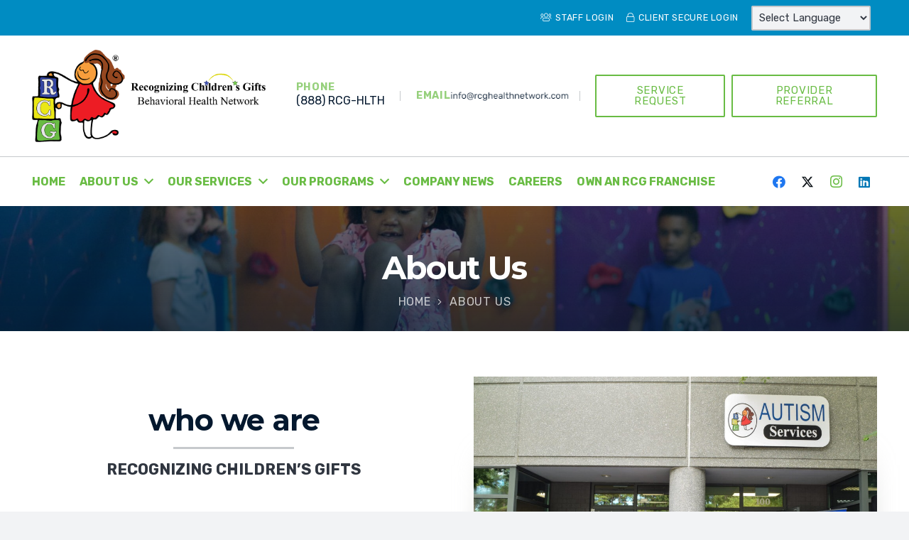

--- FILE ---
content_type: text/html; charset=UTF-8
request_url: https://rcghealthnetwork.com/about-us/
body_size: 19346
content:
<!DOCTYPE HTML>
<html lang="en-US">
<head>
	<meta charset="UTF-8">
	<title>RCG Health Network - Occupational Therapy - Virginia</title><link rel="preload" data-rocket-preload as="style" href="https://fonts.googleapis.com/css?family=Rubik%3A400%2C700%7CMontserrat%3A700&#038;display=swap" /><link rel="stylesheet" href="https://fonts.googleapis.com/css?family=Rubik%3A400%2C700%7CMontserrat%3A700&#038;display=swap" media="print" onload="this.media='all'" /><noscript><link rel="stylesheet" href="https://fonts.googleapis.com/css?family=Rubik%3A400%2C700%7CMontserrat%3A700&#038;display=swap" /></noscript><link rel="preload" data-rocket-preload as="image" href="https://rcghealthnetwork.com/wp-content/uploads/2023/02/Why-choose-us-pic.jpg" fetchpriority="high">
	<style>img:is([sizes="auto" i], [sizes^="auto," i]) { contain-intrinsic-size: 3000px 1500px }</style>
	<meta name="dc.title" content="RCG Health Network - Occupational Therapy - Virginia">
<meta name="dc.description" content="The mission of RCG  is to provide top-quality behavioral services to help individuals on the Autism Spectrum reach their highest potential with a smile. ">
<meta name="dc.relation" content="https://rcghealthnetwork.com/about-us/">
<meta name="dc.source" content="https://rcghealthnetwork.com/">
<meta name="dc.language" content="en_US">
<meta name="description" content="The mission of RCG  is to provide top-quality behavioral services to help individuals on the Autism Spectrum reach their highest potential with a smile. ">
<meta name="robots" content="index, follow, max-snippet:-1, max-image-preview:large, max-video-preview:-1">
<link rel="canonical" href="https://rcghealthnetwork.com/about-us/">
<meta property="og:url" content="https://rcghealthnetwork.com/about-us/">
<meta property="og:site_name" content="RCG Health Network">
<meta property="og:locale" content="en_US">
<meta property="og:type" content="article">
<meta property="article:author" content="">
<meta property="article:publisher" content="">
<meta property="og:title" content="RCG Health Network - Occupational Therapy - Virginia">
<meta property="og:description" content="The mission of RCG  is to provide top-quality behavioral services to help individuals on the Autism Spectrum reach their highest potential with a smile. ">
<meta property="og:image" content="https://rcghealthnetwork.com/wp-content/uploads/2023/02/Why-choose-us-pic.jpg">
<meta property="og:image:secure_url" content="https://rcghealthnetwork.com/wp-content/uploads/2023/02/Why-choose-us-pic.jpg">
<meta property="og:image:width" content="1600">
<meta property="og:image:height" content="1067">
<meta property="fb:pages" content="">
<meta property="fb:admins" content="">
<meta property="fb:app_id" content="">
<meta name="twitter:card" content="summary">
<meta name="twitter:site" content="">
<meta name="twitter:creator" content="">
<meta name="twitter:title" content="RCG Health Network - Occupational Therapy - Virginia">
<meta name="twitter:description" content="The mission of RCG  is to provide top-quality behavioral services to help individuals on the Autism Spectrum reach their highest potential with a smile. ">
<meta name="twitter:image" content="https://rcghealthnetwork.com/wp-content/uploads/2023/02/Why-choose-us-pic-1024x683.jpg">
<link rel='dns-prefetch' href='//www.googletagmanager.com' />
<link rel='dns-prefetch' href='//code.jquery.com' />
<link rel='dns-prefetch' href='//fonts.googleapis.com' />
<link href='https://fonts.gstatic.com' crossorigin rel='preconnect' />
<meta name="viewport" content="width=device-width, initial-scale=1">
<meta name="SKYPE_TOOLBAR" content="SKYPE_TOOLBAR_PARSER_COMPATIBLE">
<meta name="theme-color" content="#f2f3f5">
<link rel='stylesheet' id='jquery-ui-style-css' href='https://code.jquery.com/ui/1.12.1/themes/base/jquery-ui.css?ver=6.8.3' media='all' />

<link rel='stylesheet' id='us-theme-css' href='https://rcghealthnetwork.com/wp-content/uploads/us-assets/rcghealthnetwork.com.css?ver=1464a1a8' media='all' />
<link rel='stylesheet' id='child-style-css' href='https://rcghealthnetwork.com/wp-content/themes/Impreza-child/css/core.css?ver=1736972110' media='all' />
<style id='rocket-lazyload-inline-css'>
.rll-youtube-player{position:relative;padding-bottom:56.23%;height:0;overflow:hidden;max-width:100%;}.rll-youtube-player:focus-within{outline: 2px solid currentColor;outline-offset: 5px;}.rll-youtube-player iframe{position:absolute;top:0;left:0;width:100%;height:100%;z-index:100;background:0 0}.rll-youtube-player img{bottom:0;display:block;left:0;margin:auto;max-width:100%;width:100%;position:absolute;right:0;top:0;border:none;height:auto;-webkit-transition:.4s all;-moz-transition:.4s all;transition:.4s all}.rll-youtube-player img:hover{-webkit-filter:brightness(75%)}.rll-youtube-player .play{height:100%;width:100%;left:0;top:0;position:absolute;background:url(https://rcghealthnetwork.com/wp-content/plugins/wp-rocket/assets/img/youtube.png) no-repeat center;background-color: transparent !important;cursor:pointer;border:none;}
</style>
<script src="https://rcghealthnetwork.com/wp-includes/js/jquery/jquery.min.js?ver=3.7.1" id="jquery-core-js"></script>

<!-- Google tag (gtag.js) snippet added by Site Kit -->
<!-- Google Analytics snippet added by Site Kit -->
<script src="https://www.googletagmanager.com/gtag/js?id=GT-MJPGBL9P" id="google_gtagjs-js" async></script>
<script id="google_gtagjs-js-after">
window.dataLayer = window.dataLayer || [];function gtag(){dataLayer.push(arguments);}
gtag("set","linker",{"domains":["rcghealthnetwork.com"]});
gtag("js", new Date());
gtag("set", "developer_id.dZTNiMT", true);
gtag("config", "GT-MJPGBL9P");
 window._googlesitekit = window._googlesitekit || {}; window._googlesitekit.throttledEvents = []; window._googlesitekit.gtagEvent = (name, data) => { var key = JSON.stringify( { name, data } ); if ( !! window._googlesitekit.throttledEvents[ key ] ) { return; } window._googlesitekit.throttledEvents[ key ] = true; setTimeout( () => { delete window._googlesitekit.throttledEvents[ key ]; }, 5 ); gtag( "event", name, { ...data, event_source: "site-kit" } ); };
</script>
<script></script><link rel="https://api.w.org/" href="https://rcghealthnetwork.com/wp-json/" /><link rel="alternate" title="JSON" type="application/json" href="https://rcghealthnetwork.com/wp-json/wp/v2/pages/145" /><link rel="alternate" title="oEmbed (JSON)" type="application/json+oembed" href="https://rcghealthnetwork.com/wp-json/oembed/1.0/embed?url=https%3A%2F%2Frcghealthnetwork.com%2Fabout-us%2F" />
<link rel="alternate" title="oEmbed (XML)" type="text/xml+oembed" href="https://rcghealthnetwork.com/wp-json/oembed/1.0/embed?url=https%3A%2F%2Frcghealthnetwork.com%2Fabout-us%2F&#038;format=xml" />
<meta name="generator" content="Site Kit by Google 1.162.1" /><!-- HFCM by 99 Robots - Snippet # 1: Google Tag Manager - Head -->
<!-- Google Tag Manager -->
<script>(function(w,d,s,l,i){w[l]=w[l]||[];w[l].push({'gtm.start':
new Date().getTime(),event:'gtm.js'});var f=d.getElementsByTagName(s)[0],
j=d.createElement(s),dl=l!='dataLayer'?'&l='+l:'';j.async=true;j.src=
'https://www.googletagmanager.com/gtm.js?id='+i+dl;f.parentNode.insertBefore(j,f);
})(window,document,'script','dataLayer','GTM-PZC92WRZ');</script>
<!-- End Google Tag Manager -->
<!-- /end HFCM by 99 Robots -->
		<script id="us_add_no_touch">
			if ( ! /Android|webOS|iPhone|iPad|iPod|BlackBerry|IEMobile|Opera Mini/i.test( navigator.userAgent ) ) {
				document.getElementsByTagName( 'html' )[ 0 ].className += " no-touch";
			}
		</script>
		<script>jQuery(document).ready(function($) {
    // List of Saturdays to exclude (MM/DD/YYYY)
    var excludeDates = [
        '01/04/2025', '01/11/2025', '01/18/2025', '01/25/2025',
        '02/01/2025', '02/08/2025', '02/15/2025', '02/22/2025',
        '03/01/2025', '03/29/2025',
        '04/05/2025',
        '05/03/2025', '05/17/2025', '05/24/2025',
        '06/07/2025', '06/21/2025',
        '07/05/2025', '07/19/2025',
        '08/02/2025', '08/16/2025', '08/30/2025',
        '09/06/2025', '09/20/2025',
        '10/04/2025', '10/18/2025',
        '11/01/2025','11/15/2025', '11/29/2025',
        '12/06/2025', '12/27/2025'
    ];

    // Disable all non-Saturdays and excluded Saturdays
    function disableDays(date) {
        var day = date.getDay();
        var formattedDate = ('0' + (date.getMonth() + 1)).slice(-2) + '/' +
                            ('0' + date.getDate()).slice(-2) + '/' +
                            date.getFullYear();
        if (day === 6 && excludeDates.indexOf(formattedDate) === -1) {
            return [true, '']; // Valid Saturday
        } else {
            return [false, 'disabled-date']; // Disabled day
        }
    }

    // Apply datepicker to both forms
    $(document).on('gform_post_render', function(event, formId) {
        // Only trigger on forms 15 and 34
        if (formId === 15 || formId === 34) {
            var dateFields = [];

            if (formId === 15) {
                dateFields = ['#input_15_7', '#input_15_8', '#input_15_9'];
            } else if (formId === 34) {
                dateFields = ['#input_34_7', '#input_34_8']; // ✅ Your two fields
            }

            dateFields.forEach(function(selector) {
                if ($(selector).length) {
                    $(selector).datepicker('destroy');
                    $(selector).datepicker({
                        beforeShowDay: disableDays,
                        dateFormat: 'mm/dd/yy'
                    });
                }
            });
        }
    });

    // Style for disabled dates
    var css = '<style>' +
              '.ui-datepicker td.disabled-date span { color: #d3d3d3 !important; pointer-events: none; opacity: 0.5; }' +
              '</style>';
    $('head').append(css);
});
</script>
<!-- Google Tag Manager snippet added by Site Kit -->
<script>
			( function( w, d, s, l, i ) {
				w[l] = w[l] || [];
				w[l].push( {'gtm.start': new Date().getTime(), event: 'gtm.js'} );
				var f = d.getElementsByTagName( s )[0],
					j = d.createElement( s ), dl = l != 'dataLayer' ? '&l=' + l : '';
				j.async = true;
				j.src = 'https://www.googletagmanager.com/gtm.js?id=' + i + dl;
				f.parentNode.insertBefore( j, f );
			} )( window, document, 'script', 'dataLayer', 'GTM-PZC92WRZ' );
			
</script>

<!-- End Google Tag Manager snippet added by Site Kit -->
<link rel="icon" href="https://rcghealthnetwork.com/wp-content/uploads/2023/02/favicon-150x150.png" sizes="32x32" />
<link rel="icon" href="https://rcghealthnetwork.com/wp-content/uploads/2023/02/favicon-300x300.png" sizes="192x192" />
<link rel="apple-touch-icon" href="https://rcghealthnetwork.com/wp-content/uploads/2023/02/favicon-300x300.png" />
<meta name="msapplication-TileImage" content="https://rcghealthnetwork.com/wp-content/uploads/2023/02/favicon-300x300.png" />

<script async src='https://www.googletagmanager.com/gtag/js?id=G-DT08FTJY6Z'></script><script>
window.dataLayer = window.dataLayer || [];
function gtag(){dataLayer.push(arguments);}gtag('js', new Date());

 gtag('config', 'G-DT08FTJY6Z' , {});

</script>
<noscript><style> .wpb_animate_when_almost_visible { opacity: 1; }</style></noscript><noscript><style id="rocket-lazyload-nojs-css">.rll-youtube-player, [data-lazy-src]{display:none !important;}</style></noscript>		<style id="us-icon-fonts">@font-face{font-display:block;font-style:normal;font-family:"fontawesome";font-weight:900;src:url("https://rcghealthnetwork.com/wp-content/themes/Impreza/fonts/fa-solid-900.woff2?ver=8.27") format("woff2")}.fas{font-family:"fontawesome";font-weight:900}@font-face{font-display:block;font-style:normal;font-family:"fontawesome";font-weight:400;src:url("https://rcghealthnetwork.com/wp-content/themes/Impreza/fonts/fa-regular-400.woff2?ver=8.27") format("woff2")}.far{font-family:"fontawesome";font-weight:400}@font-face{font-display:block;font-style:normal;font-family:"fontawesome";font-weight:300;src:url("https://rcghealthnetwork.com/wp-content/themes/Impreza/fonts/fa-light-300.woff2?ver=8.27") format("woff2")}.fal{font-family:"fontawesome";font-weight:300}@font-face{font-display:block;font-style:normal;font-family:"Font Awesome 5 Duotone";font-weight:900;src:url("https://rcghealthnetwork.com/wp-content/themes/Impreza/fonts/fa-duotone-900.woff2?ver=8.27") format("woff2")}.fad{font-family:"Font Awesome 5 Duotone";font-weight:900}.fad{position:relative}.fad:before{position:absolute}.fad:after{opacity:0.4}@font-face{font-display:block;font-style:normal;font-family:"Font Awesome 5 Brands";font-weight:400;src:url("https://rcghealthnetwork.com/wp-content/themes/Impreza/fonts/fa-brands-400.woff2?ver=8.27") format("woff2")}.fab{font-family:"Font Awesome 5 Brands";font-weight:400}@font-face{font-display:block;font-style:normal;font-family:"Material Icons";font-weight:400;src:url("https://rcghealthnetwork.com/wp-content/themes/Impreza/fonts/material-icons.woff2?ver=8.27") format("woff2")}.material-icons{font-family:"Material Icons";font-weight:400}</style>
				<style id="us-current-header-css"> .l-subheader.at_top,.l-subheader.at_top .w-dropdown-list,.l-subheader.at_top .type_mobile .w-nav-list.level_1{background:var(--color-footer-border);color:#ffffff}.no-touch .l-subheader.at_top a:hover,.no-touch .l-header.bg_transparent .l-subheader.at_top .w-dropdown.opened a:hover{color:#ffffff}.l-header.bg_transparent:not(.sticky) .l-subheader.at_top{background:var(--color-header-top-transparent-bg);color:var(--color-header-top-transparent-text)}.no-touch .l-header.bg_transparent:not(.sticky) .at_top .w-cart-link:hover,.no-touch .l-header.bg_transparent:not(.sticky) .at_top .w-text a:hover,.no-touch .l-header.bg_transparent:not(.sticky) .at_top .w-html a:hover,.no-touch .l-header.bg_transparent:not(.sticky) .at_top .w-nav>a:hover,.no-touch .l-header.bg_transparent:not(.sticky) .at_top .w-menu a:hover,.no-touch .l-header.bg_transparent:not(.sticky) .at_top .w-search>a:hover,.no-touch .l-header.bg_transparent:not(.sticky) .at_top .w-dropdown a:hover,.no-touch .l-header.bg_transparent:not(.sticky) .at_top .type_desktop .menu-item.level_1:hover>a{color:var(--color-header-top-transparent-text-hover)}.l-subheader.at_middle,.l-subheader.at_middle .w-dropdown-list,.l-subheader.at_middle .type_mobile .w-nav-list.level_1{background:var(--color-header-middle-bg);color:var(--color-header-middle-text)}.no-touch .l-subheader.at_middle a:hover,.no-touch .l-header.bg_transparent .l-subheader.at_middle .w-dropdown.opened a:hover{color:var(--color-header-middle-text-hover)}.l-header.bg_transparent:not(.sticky) .l-subheader.at_middle{background:var(--color-header-transparent-bg);color:var(--color-header-transparent-text)}.no-touch .l-header.bg_transparent:not(.sticky) .at_middle .w-cart-link:hover,.no-touch .l-header.bg_transparent:not(.sticky) .at_middle .w-text a:hover,.no-touch .l-header.bg_transparent:not(.sticky) .at_middle .w-html a:hover,.no-touch .l-header.bg_transparent:not(.sticky) .at_middle .w-nav>a:hover,.no-touch .l-header.bg_transparent:not(.sticky) .at_middle .w-menu a:hover,.no-touch .l-header.bg_transparent:not(.sticky) .at_middle .w-search>a:hover,.no-touch .l-header.bg_transparent:not(.sticky) .at_middle .w-dropdown a:hover,.no-touch .l-header.bg_transparent:not(.sticky) .at_middle .type_desktop .menu-item.level_1:hover>a{color:var(--color-header-transparent-text-hover)}.l-subheader.at_bottom,.l-subheader.at_bottom .w-dropdown-list,.l-subheader.at_bottom .type_mobile .w-nav-list.level_1{background:var(--color-header-top-bg);color:var(--color-header-top-text)}.no-touch .l-subheader.at_bottom a:hover,.no-touch .l-header.bg_transparent .l-subheader.at_bottom .w-dropdown.opened a:hover{color:var(--color-header-top-text-hover)}.l-header.bg_transparent:not(.sticky) .l-subheader.at_bottom{background:var(--color-header-top-transparent-bg);color:var(--color-header-top-transparent-text)}.no-touch .l-header.bg_transparent:not(.sticky) .at_bottom .w-cart-link:hover,.no-touch .l-header.bg_transparent:not(.sticky) .at_bottom .w-text a:hover,.no-touch .l-header.bg_transparent:not(.sticky) .at_bottom .w-html a:hover,.no-touch .l-header.bg_transparent:not(.sticky) .at_bottom .w-nav>a:hover,.no-touch .l-header.bg_transparent:not(.sticky) .at_bottom .w-menu a:hover,.no-touch .l-header.bg_transparent:not(.sticky) .at_bottom .w-search>a:hover,.no-touch .l-header.bg_transparent:not(.sticky) .at_bottom .w-dropdown a:hover,.no-touch .l-header.bg_transparent:not(.sticky) .at_bottom .type_desktop .menu-item.level_1:hover>a{color:var(--color-header-top-transparent-text-hover)}.header_ver .l-header{background:var(--color-header-middle-bg);color:var(--color-header-middle-text)}@media (min-width:1381px){.hidden_for_default{display:none!important}.l-header{position:relative;z-index:111;width:100%}.l-subheader{margin:0 auto}.l-subheader.width_full{padding-left:1.5rem;padding-right:1.5rem}.l-subheader-h{display:flex;align-items:center;position:relative;margin:0 auto;max-width:var(--site-content-width,1200px);height:inherit}.w-header-show{display:none}.l-header.pos_fixed{position:fixed;left:0}.l-header.pos_fixed:not(.notransition) .l-subheader{transition-property:transform,background,box-shadow,line-height,height;transition-duration:.3s;transition-timing-function:cubic-bezier(.78,.13,.15,.86)}.headerinpos_bottom.sticky_first_section .l-header.pos_fixed{position:fixed!important}.header_hor .l-header.sticky_auto_hide{transition:transform .3s cubic-bezier(.78,.13,.15,.86) .1s}.header_hor .l-header.sticky_auto_hide.down{transform:translateY(-110%)}.l-header.bg_transparent:not(.sticky) .l-subheader{box-shadow:none!important;background:none}.l-header.bg_transparent~.l-main .l-section.width_full.height_auto:first-of-type>.l-section-h{padding-top:0!important;padding-bottom:0!important}.l-header.pos_static.bg_transparent{position:absolute;left:0}.l-subheader.width_full .l-subheader-h{max-width:none!important}.l-header.shadow_thin .l-subheader.at_middle,.l-header.shadow_thin .l-subheader.at_bottom{box-shadow:0 1px 0 rgba(0,0,0,0.08)}.l-header.shadow_wide .l-subheader.at_middle,.l-header.shadow_wide .l-subheader.at_bottom{box-shadow:0 3px 5px -1px rgba(0,0,0,0.1),0 2px 1px -1px rgba(0,0,0,0.05)}.header_hor .l-subheader-cell>.w-cart{margin-left:0;margin-right:0}:root{--header-height:300px;--header-sticky-height:140px}.l-header:before{content:'300'}.l-header.sticky:before{content:'140'}.l-subheader.at_top{line-height:50px;height:50px}.l-header.sticky .l-subheader.at_top{line-height:0px;height:0px;overflow:hidden}.l-subheader.at_middle{line-height:180px;height:180px}.l-header.sticky .l-subheader.at_middle{line-height:80px;height:80px}.l-subheader.at_bottom{line-height:70px;height:70px}.l-header.sticky .l-subheader.at_bottom{line-height:60px;height:60px}.headerinpos_above .l-header.pos_fixed{overflow:hidden;transition:transform 0.3s;transform:translate3d(0,-100%,0)}.headerinpos_above .l-header.pos_fixed.sticky{overflow:visible;transform:none}.headerinpos_above .l-header.pos_fixed~.l-section>.l-section-h,.headerinpos_above .l-header.pos_fixed~.l-main .l-section:first-of-type>.l-section-h{padding-top:0!important}.headerinpos_below .l-header.pos_fixed:not(.sticky){position:absolute;top:100%}.headerinpos_below .l-header.pos_fixed~.l-main>.l-section:first-of-type>.l-section-h{padding-top:0!important}.headerinpos_below .l-header.pos_fixed~.l-main .l-section.full_height:nth-of-type(2){min-height:100vh}.headerinpos_below .l-header.pos_fixed~.l-main>.l-section:nth-of-type(2)>.l-section-h{padding-top:var(--header-height)}.headerinpos_bottom .l-header.pos_fixed:not(.sticky){position:absolute;top:100vh}.headerinpos_bottom .l-header.pos_fixed~.l-main>.l-section:first-of-type>.l-section-h{padding-top:0!important}.headerinpos_bottom .l-header.pos_fixed~.l-main>.l-section:first-of-type>.l-section-h{padding-bottom:var(--header-height)}.headerinpos_bottom .l-header.pos_fixed.bg_transparent~.l-main .l-section.valign_center:not(.height_auto):first-of-type>.l-section-h{top:calc( var(--header-height) / 2 )}.headerinpos_bottom .l-header.pos_fixed:not(.sticky) .w-cart-dropdown,.headerinpos_bottom .l-header.pos_fixed:not(.sticky) .w-nav.type_desktop .w-nav-list.level_2{bottom:100%;transform-origin:0 100%}.headerinpos_bottom .l-header.pos_fixed:not(.sticky) .w-nav.type_mobile.m_layout_dropdown .w-nav-list.level_1{top:auto;bottom:100%;box-shadow:var(--box-shadow-up)}.headerinpos_bottom .l-header.pos_fixed:not(.sticky) .w-nav.type_desktop .w-nav-list.level_3,.headerinpos_bottom .l-header.pos_fixed:not(.sticky) .w-nav.type_desktop .w-nav-list.level_4{top:auto;bottom:0;transform-origin:0 100%}.headerinpos_bottom .l-header.pos_fixed:not(.sticky) .w-dropdown-list{top:auto;bottom:-0.4em;padding-top:0.4em;padding-bottom:2.4em}.admin-bar .l-header.pos_static.bg_solid~.l-main .l-section.full_height:first-of-type{min-height:calc( 100vh - var(--header-height) - 32px )}.admin-bar .l-header.pos_fixed:not(.sticky_auto_hide)~.l-main .l-section.full_height:not(:first-of-type){min-height:calc( 100vh - var(--header-sticky-height) - 32px )}.admin-bar.headerinpos_below .l-header.pos_fixed~.l-main .l-section.full_height:nth-of-type(2){min-height:calc(100vh - 32px)}}@media (min-width:1025px) and (max-width:1380px){.hidden_for_laptops{display:none!important}.l-header{position:relative;z-index:111;width:100%}.l-subheader{margin:0 auto}.l-subheader.width_full{padding-left:1.5rem;padding-right:1.5rem}.l-subheader-h{display:flex;align-items:center;position:relative;margin:0 auto;max-width:var(--site-content-width,1200px);height:inherit}.w-header-show{display:none}.l-header.pos_fixed{position:fixed;left:0}.l-header.pos_fixed:not(.notransition) .l-subheader{transition-property:transform,background,box-shadow,line-height,height;transition-duration:.3s;transition-timing-function:cubic-bezier(.78,.13,.15,.86)}.headerinpos_bottom.sticky_first_section .l-header.pos_fixed{position:fixed!important}.header_hor .l-header.sticky_auto_hide{transition:transform .3s cubic-bezier(.78,.13,.15,.86) .1s}.header_hor .l-header.sticky_auto_hide.down{transform:translateY(-110%)}.l-header.bg_transparent:not(.sticky) .l-subheader{box-shadow:none!important;background:none}.l-header.bg_transparent~.l-main .l-section.width_full.height_auto:first-of-type>.l-section-h{padding-top:0!important;padding-bottom:0!important}.l-header.pos_static.bg_transparent{position:absolute;left:0}.l-subheader.width_full .l-subheader-h{max-width:none!important}.l-header.shadow_thin .l-subheader.at_middle,.l-header.shadow_thin .l-subheader.at_bottom{box-shadow:0 1px 0 rgba(0,0,0,0.08)}.l-header.shadow_wide .l-subheader.at_middle,.l-header.shadow_wide .l-subheader.at_bottom{box-shadow:0 3px 5px -1px rgba(0,0,0,0.1),0 2px 1px -1px rgba(0,0,0,0.05)}.header_hor .l-subheader-cell>.w-cart{margin-left:0;margin-right:0}:root{--header-height:290px;--header-sticky-height:140px}.l-header:before{content:'290'}.l-header.sticky:before{content:'140'}.l-subheader.at_top{line-height:50px;height:50px}.l-header.sticky .l-subheader.at_top{line-height:0px;height:0px;overflow:hidden}.l-subheader.at_middle{line-height:170px;height:170px}.l-header.sticky .l-subheader.at_middle{line-height:80px;height:80px}.l-subheader.at_bottom{line-height:70px;height:70px}.l-header.sticky .l-subheader.at_bottom{line-height:60px;height:60px}.headerinpos_above .l-header.pos_fixed{overflow:hidden;transition:transform 0.3s;transform:translate3d(0,-100%,0)}.headerinpos_above .l-header.pos_fixed.sticky{overflow:visible;transform:none}.headerinpos_above .l-header.pos_fixed~.l-section>.l-section-h,.headerinpos_above .l-header.pos_fixed~.l-main .l-section:first-of-type>.l-section-h{padding-top:0!important}.headerinpos_below .l-header.pos_fixed:not(.sticky){position:absolute;top:100%}.headerinpos_below .l-header.pos_fixed~.l-main>.l-section:first-of-type>.l-section-h{padding-top:0!important}.headerinpos_below .l-header.pos_fixed~.l-main .l-section.full_height:nth-of-type(2){min-height:100vh}.headerinpos_below .l-header.pos_fixed~.l-main>.l-section:nth-of-type(2)>.l-section-h{padding-top:var(--header-height)}.headerinpos_bottom .l-header.pos_fixed:not(.sticky){position:absolute;top:100vh}.headerinpos_bottom .l-header.pos_fixed~.l-main>.l-section:first-of-type>.l-section-h{padding-top:0!important}.headerinpos_bottom .l-header.pos_fixed~.l-main>.l-section:first-of-type>.l-section-h{padding-bottom:var(--header-height)}.headerinpos_bottom .l-header.pos_fixed.bg_transparent~.l-main .l-section.valign_center:not(.height_auto):first-of-type>.l-section-h{top:calc( var(--header-height) / 2 )}.headerinpos_bottom .l-header.pos_fixed:not(.sticky) .w-cart-dropdown,.headerinpos_bottom .l-header.pos_fixed:not(.sticky) .w-nav.type_desktop .w-nav-list.level_2{bottom:100%;transform-origin:0 100%}.headerinpos_bottom .l-header.pos_fixed:not(.sticky) .w-nav.type_mobile.m_layout_dropdown .w-nav-list.level_1{top:auto;bottom:100%;box-shadow:var(--box-shadow-up)}.headerinpos_bottom .l-header.pos_fixed:not(.sticky) .w-nav.type_desktop .w-nav-list.level_3,.headerinpos_bottom .l-header.pos_fixed:not(.sticky) .w-nav.type_desktop .w-nav-list.level_4{top:auto;bottom:0;transform-origin:0 100%}.headerinpos_bottom .l-header.pos_fixed:not(.sticky) .w-dropdown-list{top:auto;bottom:-0.4em;padding-top:0.4em;padding-bottom:2.4em}.admin-bar .l-header.pos_static.bg_solid~.l-main .l-section.full_height:first-of-type{min-height:calc( 100vh - var(--header-height) - 32px )}.admin-bar .l-header.pos_fixed:not(.sticky_auto_hide)~.l-main .l-section.full_height:not(:first-of-type){min-height:calc( 100vh - var(--header-sticky-height) - 32px )}.admin-bar.headerinpos_below .l-header.pos_fixed~.l-main .l-section.full_height:nth-of-type(2){min-height:calc(100vh - 32px)}}@media (min-width:601px) and (max-width:1024px){.hidden_for_tablets{display:none!important}.l-header{position:relative;z-index:111;width:100%}.l-subheader{margin:0 auto}.l-subheader.width_full{padding-left:1.5rem;padding-right:1.5rem}.l-subheader-h{display:flex;align-items:center;position:relative;margin:0 auto;max-width:var(--site-content-width,1200px);height:inherit}.w-header-show{display:none}.l-header.pos_fixed{position:fixed;left:0}.l-header.pos_fixed:not(.notransition) .l-subheader{transition-property:transform,background,box-shadow,line-height,height;transition-duration:.3s;transition-timing-function:cubic-bezier(.78,.13,.15,.86)}.headerinpos_bottom.sticky_first_section .l-header.pos_fixed{position:fixed!important}.header_hor .l-header.sticky_auto_hide{transition:transform .3s cubic-bezier(.78,.13,.15,.86) .1s}.header_hor .l-header.sticky_auto_hide.down{transform:translateY(-110%)}.l-header.bg_transparent:not(.sticky) .l-subheader{box-shadow:none!important;background:none}.l-header.bg_transparent~.l-main .l-section.width_full.height_auto:first-of-type>.l-section-h{padding-top:0!important;padding-bottom:0!important}.l-header.pos_static.bg_transparent{position:absolute;left:0}.l-subheader.width_full .l-subheader-h{max-width:none!important}.l-header.shadow_thin .l-subheader.at_middle,.l-header.shadow_thin .l-subheader.at_bottom{box-shadow:0 1px 0 rgba(0,0,0,0.08)}.l-header.shadow_wide .l-subheader.at_middle,.l-header.shadow_wide .l-subheader.at_bottom{box-shadow:0 3px 5px -1px rgba(0,0,0,0.1),0 2px 1px -1px rgba(0,0,0,0.05)}.header_hor .l-subheader-cell>.w-cart{margin-left:0;margin-right:0}:root{--header-height:260px;--header-sticky-height:80px}.l-header:before{content:'260'}.l-header.sticky:before{content:'80'}.l-subheader.at_top{line-height:50px;height:50px}.l-header.sticky .l-subheader.at_top{line-height:0px;height:0px;overflow:hidden}.l-subheader.at_middle{line-height:150px;height:150px}.l-header.sticky .l-subheader.at_middle{line-height:80px;height:80px}.l-subheader.at_bottom{line-height:60px;height:60px}.l-header.sticky .l-subheader.at_bottom{line-height:0px;height:0px;overflow:hidden}}@media (max-width:600px){.hidden_for_mobiles{display:none!important}.l-header{position:relative;z-index:111;width:100%}.l-subheader{margin:0 auto}.l-subheader.width_full{padding-left:1.5rem;padding-right:1.5rem}.l-subheader-h{display:flex;align-items:center;position:relative;margin:0 auto;max-width:var(--site-content-width,1200px);height:inherit}.w-header-show{display:none}.l-header.pos_fixed{position:fixed;left:0}.l-header.pos_fixed:not(.notransition) .l-subheader{transition-property:transform,background,box-shadow,line-height,height;transition-duration:.3s;transition-timing-function:cubic-bezier(.78,.13,.15,.86)}.headerinpos_bottom.sticky_first_section .l-header.pos_fixed{position:fixed!important}.header_hor .l-header.sticky_auto_hide{transition:transform .3s cubic-bezier(.78,.13,.15,.86) .1s}.header_hor .l-header.sticky_auto_hide.down{transform:translateY(-110%)}.l-header.bg_transparent:not(.sticky) .l-subheader{box-shadow:none!important;background:none}.l-header.bg_transparent~.l-main .l-section.width_full.height_auto:first-of-type>.l-section-h{padding-top:0!important;padding-bottom:0!important}.l-header.pos_static.bg_transparent{position:absolute;left:0}.l-subheader.width_full .l-subheader-h{max-width:none!important}.l-header.shadow_thin .l-subheader.at_middle,.l-header.shadow_thin .l-subheader.at_bottom{box-shadow:0 1px 0 rgba(0,0,0,0.08)}.l-header.shadow_wide .l-subheader.at_middle,.l-header.shadow_wide .l-subheader.at_bottom{box-shadow:0 3px 5px -1px rgba(0,0,0,0.1),0 2px 1px -1px rgba(0,0,0,0.05)}.header_hor .l-subheader-cell>.w-cart{margin-left:0;margin-right:0}:root{--header-height:230px;--header-sticky-height:80px}.l-header:before{content:'230'}.l-header.sticky:before{content:'80'}.l-subheader.at_top{line-height:50px;height:50px}.l-header.sticky .l-subheader.at_top{line-height:0px;height:0px;overflow:hidden}.l-subheader.at_middle{line-height:120px;height:120px}.l-header.sticky .l-subheader.at_middle{line-height:80px;height:80px}.l-subheader.at_bottom{line-height:60px;height:60px}.l-header.sticky .l-subheader.at_bottom{line-height:0px;height:0px;overflow:hidden}}@media (min-width:1381px){.ush_image_1{height:150px!important}.l-header.sticky .ush_image_1{height:60px!important}}@media (min-width:1025px) and (max-width:1380px){.ush_image_1{height:130px!important}.l-header.sticky .ush_image_1{height:60px!important}}@media (min-width:601px) and (max-width:1024px){.ush_image_1{height:115px!important}.l-header.sticky .ush_image_1{height:60px!important}}@media (max-width:600px){.ush_image_1{height:100px!important}.l-header.sticky .ush_image_1{height:60px!important}}@media (min-width:1381px){.ush_image_2{height:14px!important}.l-header.sticky .ush_image_2{height:14px!important}}@media (min-width:1025px) and (max-width:1380px){.ush_image_2{height:14px!important}.l-header.sticky .ush_image_2{height:14px!important}}@media (min-width:601px) and (max-width:1024px){.ush_image_2{height:14px!important}.l-header.sticky .ush_image_2{height:14px!important}}@media (max-width:600px){.ush_image_2{height:14px!important}.l-header.sticky .ush_image_2{height:14px!important}}.header_hor .ush_menu_1.type_desktop .menu-item.level_1>a:not(.w-btn){padding-left:10px;padding-right:10px}.header_hor .ush_menu_1.type_desktop .menu-item.level_1>a.w-btn{margin-left:10px;margin-right:10px}.header_hor .ush_menu_1.type_desktop.align-edges>.w-nav-list.level_1{margin-left:-10px;margin-right:-10px}.header_ver .ush_menu_1.type_desktop .menu-item.level_1>a:not(.w-btn){padding-top:10px;padding-bottom:10px}.header_ver .ush_menu_1.type_desktop .menu-item.level_1>a.w-btn{margin-top:10px;margin-bottom:10px}.ush_menu_1.type_desktop .menu-item-has-children.level_1>a>.w-nav-arrow{display:inline-block}.ush_menu_1.type_desktop .menu-item:not(.level_1){font-size:0.9rem}.ush_menu_1.type_mobile .w-nav-anchor.level_1,.ush_menu_1.type_mobile .w-nav-anchor.level_1 + .w-nav-arrow{font-size:1rem}.ush_menu_1.type_mobile .w-nav-anchor:not(.level_1),.ush_menu_1.type_mobile .w-nav-anchor:not(.level_1) + .w-nav-arrow{font-size:0.9rem}@media (min-width:1381px){.ush_menu_1 .w-nav-icon{font-size:36px}}@media (min-width:1025px) and (max-width:1380px){.ush_menu_1 .w-nav-icon{font-size:32px}}@media (min-width:601px) and (max-width:1024px){.ush_menu_1 .w-nav-icon{font-size:28px}}@media (max-width:600px){.ush_menu_1 .w-nav-icon{font-size:24px}}.ush_menu_1 .w-nav-icon>div{border-width:3px}@media screen and (max-width:1279px){.w-nav.ush_menu_1>.w-nav-list.level_1{display:none}.ush_menu_1 .w-nav-control{display:block}}.ush_menu_1 .w-nav-item.level_1>a:not(.w-btn):focus,.no-touch .ush_menu_1 .w-nav-item.level_1.opened>a:not(.w-btn),.no-touch .ush_menu_1 .w-nav-item.level_1:hover>a:not(.w-btn){background:transparent;color:var(--color-header-middle-text-hover)}.ush_menu_1 .w-nav-item.level_1.current-menu-item>a:not(.w-btn),.ush_menu_1 .w-nav-item.level_1.current-menu-ancestor>a:not(.w-btn),.ush_menu_1 .w-nav-item.level_1.current-page-ancestor>a:not(.w-btn){background:transparent;color:var(--color-header-middle-text-hover)}.l-header.bg_transparent:not(.sticky) .ush_menu_1.type_desktop .w-nav-item.level_1.current-menu-item>a:not(.w-btn),.l-header.bg_transparent:not(.sticky) .ush_menu_1.type_desktop .w-nav-item.level_1.current-menu-ancestor>a:not(.w-btn),.l-header.bg_transparent:not(.sticky) .ush_menu_1.type_desktop .w-nav-item.level_1.current-page-ancestor>a:not(.w-btn){background:transparent;color:var(--color-header-transparent-text-hover)}.ush_menu_1 .w-nav-list:not(.level_1){background:var(--color-header-middle-bg);color:var(--color-header-middle-text)}.no-touch .ush_menu_1 .w-nav-item:not(.level_1)>a:focus,.no-touch .ush_menu_1 .w-nav-item:not(.level_1):hover>a{background:var(--color-content-bg-alt);color:var(--color-header-middle-text-hover)}.ush_menu_1 .w-nav-item:not(.level_1).current-menu-item>a,.ush_menu_1 .w-nav-item:not(.level_1).current-menu-ancestor>a,.ush_menu_1 .w-nav-item:not(.level_1).current-page-ancestor>a{background:var(--color-content-bg-alt);color:var(--color-content-link)}.ush_socials_1 .w-socials-list{margin:-2px}.ush_socials_1 .w-socials-item{padding:2px}.ush_text_2{color:var(--color-content-faded)!important;font-size:0.8rem!important;line-height:1!important;letter-spacing:0.05em!important;font-weight:700!important;text-transform:uppercase!important}.ush_menu_1{font-size:16px!important;font-weight:700!important;text-transform:uppercase!important}.ush_text_1{color:var(--color-content-heading)!important;font-size:2rem!important;margin-right:0.2rem!important}.ush_text_4{font-size:0.9rem!important}.ush_hwrapper_2{border-left-width:1px!important;border-right-width:1px!important;border-color:var(--color-content-border)!important;border-right-style:solid!important;border-left-style:solid!important;padding:0 1.2rem 0 1.2rem!important;margin:0 1.2rem 0 1.2rem!important}.ush_text_5{color:var(--color-content-heading)!important;font-size:2rem!important;margin-right:0.2rem!important}.ush_text_6{color:var(--color-content-faded)!important;font-size:0.8rem!important;line-height:1!important;letter-spacing:0.05em!important;font-weight:700!important;text-transform:uppercase!important}.ush_html_1{font-size:0.7rem!important;line-height:1!important}.ush_text_7{font-size:0.7rem!important;line-height:1!important;letter-spacing:0.05em!important;text-transform:uppercase!important}.ush_text_3{font-size:0.7rem!important;line-height:1!important;letter-spacing:0.05em!important;text-transform:uppercase!important}.ush_text_8{font-size:0.7rem!important;line-height:1!important;letter-spacing:0.05em!important;text-transform:uppercase!important}.ush_hwrapper_3{padding:0!important;margin:0!important}@media (min-width:601px) and (max-width:1024px){.ush_btn_1{font-size:0.9rem!important}.ush_btn_2{font-size:0.9rem!important}.ush_btn_3{font-size:0.9rem!important}}@media (max-width:600px){.ush_btn_1{font-size:0.8rem!important}.ush_btn_2{font-size:0.8rem!important}.ush_html_2{padding:0!important;margin:0!important}.ush_btn_3{font-size:0.8rem!important}}</style>
		<style id="us-design-options-css">.us_custom_31963582{max-width:1000px!important;margin-left:auto!important;margin-right:auto!important}.us_custom_eb849559{text-align:center!important}.us_custom_333363e3{margin-top:0!important;margin-bottom:0!important;padding-top:0!important;padding-bottom:0!important;animation-name:afl!important}.us_custom_6c0ee9e8{animation-name:wfc!important}.us_custom_9dbc39e8{font-size:1.2rem!important;line-height:1.2!important;font-weight:700!important;text-transform:uppercase!important;animation-name:afr!important}.us_custom_60e9caca{animation-name:afb!important}.us_custom_47474b22{animation-name:afr!important}.us_custom_3c188d84{animation-name:afl!important;background:url(https://rcghealthnetwork.com/wp-content/uploads/2023/02/Why-choose-us-pic.jpg) no-repeat 50% / cover!important}.us_custom_5ec8cba4{margin-top:0!important;margin-bottom:1rem!important;padding-top:0!important;padding-bottom:0!important;animation-name:afr!important;animation-delay:0.1s!important}.us_custom_289ec060{color:var(--color-alt-content-faded)!important;font-size:0.9rem!important;line-height:1.2!important;letter-spacing:0.05em!important;font-weight:400!important;text-transform:uppercase!important;animation-name:afr!important;animation-delay:0.1s!important}.us_custom_b76cd56c{margin-bottom:0!important;padding-bottom:0!important;animation-name:afr!important;animation-delay:0.1s!important}.us_custom_8e6fd051{animation-name:bounce!important;animation-delay:0.5s!important}.us_custom_2ea00804{margin-top:0!important;margin-bottom:1rem!important;padding-top:0!important;padding-bottom:0!important;animation-name:afl!important;animation-delay:0.1s!important}.us_custom_a838757d{color:var(--color-content-faded)!important;font-size:0.9rem!important;line-height:1.2!important;letter-spacing:0.05em!important;font-weight:400!important;text-transform:uppercase!important;animation-name:afl!important;animation-delay:0.1s!important}.us_custom_c70416cc{margin-bottom:0!important;padding-bottom:0!important;animation-name:afl!important;animation-delay:0.1s!important}.us_custom_30daaf76{animation-name:afr!important;background:url(https://rcghealthnetwork.com/wp-content/uploads/2023/02/school_alternate.jpg) no-repeat 50% / cover!important}.us_custom_be443caf{animation-name:afl!important;background:url(https://rcghealthnetwork.com/wp-content/uploads/2023/02/IMG_8762-1.jpg) no-repeat 50% / cover!important}.us_custom_d850b6dd{color:var(--color-content-faded)!important;font-size:0.9rem!important;line-height:1.2!important;letter-spacing:0.05em!important;font-weight:400!important;text-transform:uppercase!important;animation-name:afr!important;animation-delay:0.1s!important}.us_custom_cee9d2f8{font-size:1.4rem!important;animation-name:afr!important;animation-delay:0.1s!important}.us_custom_4a593b65{animation-name:aft!important}.us_custom_05234307{text-align:center!important;animation-name:aft!important;animation-delay:0.4s!important}.us_custom_b90c8b8a{color:var(--color-alt-content-faded)!important;text-align:center!important;font-size:0.9rem!important;line-height:1!important;letter-spacing:0.05em!important;text-transform:uppercase!important;animation-name:aft!important;animation-delay:0.25s!important}.us_custom_8535c5f4{margin-bottom:0!important;padding-bottom:0!important}.us_custom_2774bef1{margin-bottom:0!important}.us_custom_f2eec366{margin-bottom:1rem!important}.us_custom_822bf149{border-radius:0.2rem!important}.us_custom_31d5f84d{font-size:0.8rem!important;line-height:1.2!important;letter-spacing:0.05em!important;text-transform:uppercase!important}.us_custom_54456bbe{text-align:right!important}@media (min-width:1025px) and (max-width:1380px){.us_custom_b90c8b8a{color:var(--color-alt-content-faded)!important;text-align:center!important;font-size:0.9rem!important;line-height:1!important;letter-spacing:0.05em!important;text-transform:uppercase!important}.us_custom_54456bbe{text-align:right!important}}@media (min-width:601px) and (max-width:1024px){.us_custom_b90c8b8a{color:var(--color-alt-content-faded)!important;text-align:center!important;font-size:0.8rem!important;line-height:1!important;letter-spacing:0.05em!important;text-transform:uppercase!important}.us_custom_54456bbe{text-align:left!important}}@media (max-width:600px){.us_custom_b90c8b8a{color:var(--color-alt-content-faded)!important;text-align:center!important;font-size:0.7rem!important;line-height:1!important;letter-spacing:0.05em!important;text-transform:uppercase!important}.us_custom_54456bbe{text-align:left!important}}</style></head>
<body class="wp-singular page-template-default page page-id-145 page-parent wp-theme-Impreza wp-child-theme-Impreza-child l-body Impreza_8.27 us-core_8.27 header_hor rounded_none headerinpos_top state_default wpb-js-composer js-comp-ver-7.7.2 vc_responsive" itemscope itemtype="https://schema.org/WebPage">
		<!-- Google Tag Manager (noscript) snippet added by Site Kit -->
		<noscript>
			<iframe src="https://www.googletagmanager.com/ns.html?id=GTM-PZC92WRZ" height="0" width="0" style="display:none;visibility:hidden"></iframe>
		</noscript>
		<!-- End Google Tag Manager (noscript) snippet added by Site Kit -->
		
<div class="l-canvas type_wide">
	<header id="page-header" class="l-header pos_fixed shadow_thin bg_solid id_7" itemscope itemtype="https://schema.org/WPHeader"><div class="l-subheader at_top"><div class="l-subheader-h"><div class="l-subheader-cell at_left"></div><div class="l-subheader-cell at_center"></div><div class="l-subheader-cell at_right"><div class="w-hwrapper ush_hwrapper_4 align_center valign_middle" style="--hwrapper-gap:1rem"><div class="w-html hidden_for_mobiles ush_html_1"></div><div class="w-text ush_text_7 signed-in nowrap icon_atleft"><a href="https://rcghealthnetwork.com/wp-login.php?action=logout" class="w-text-h"><i class="fal fa-users"></i><span class="w-text-value">Logout</span></a></div><div class="w-text ush_text_8 signed-out nowrap icon_atleft"><a href="https://rcghealthnetwork.com/intranet/" class="w-text-h"><i class="fal fa-users"></i><span class="w-text-value">Staff Login</span></a></div><div class="w-text ush_text_3 signed-out nowrap icon_atleft"><a href="https://rcghealthnetwork.com/secure/" class="w-text-h"><i class="fal fa-lock"></i><span class="w-text-value">Client Secure Login</span></a></div><div class="w-html ush_html_2"><!-- GTranslate: https://gtranslate.io/ -->
<select onchange="doGTranslate(this);" class="notranslate" id="gtranslate_selector" aria-label="Website Language Selector"><option value="">Select Language</option><option value="en|ar">Arabic</option><option value="en|zh-CN">Chinese (Simplified)</option><option value="en|nl">Dutch</option><option value="en|en">English</option><option value="en|fr">French</option><option value="en|de">German</option><option value="en|it">Italian</option><option value="en|pt">Portuguese</option><option value="en|ru">Russian</option><option value="en|es">Spanish</option></select><style>div.skiptranslate,#google_translate_element2{display:none!important;}body{top:0!important;}</style>
<div id="google_translate_element2"></div>
<script>function googleTranslateElementInit2() {new google.translate.TranslateElement({pageLanguage: 'en',autoDisplay: false}, 'google_translate_element2');}if(!window.gt_translate_script){window.gt_translate_script=document.createElement('script');gt_translate_script.src='https://translate.google.com/translate_a/element.js?cb=googleTranslateElementInit2';document.body.appendChild(gt_translate_script);}</script>

<script>
function GTranslateGetCurrentLang() {var keyValue = document['cookie'].match('(^|;) ?googtrans=([^;]*)(;|$)');return keyValue ? keyValue[2].split('/')[2] : null;}
function GTranslateFireEvent(element,event){try{if(document.createEventObject){var evt=document.createEventObject();element.fireEvent('on'+event,evt)}else{var evt=document.createEvent('HTMLEvents');evt.initEvent(event,true,true);element.dispatchEvent(evt)}}catch(e){}}
function doGTranslate(lang_pair){if(lang_pair.value)lang_pair=lang_pair.value;if(lang_pair=='')return;var lang=lang_pair.split('|')[1];if(GTranslateGetCurrentLang() == null && lang == lang_pair.split('|')[0])return;if(typeof ga=='function'){ga('send', 'event', 'GTranslate', lang, location.hostname+location.pathname+location.search);}var teCombo;var sel=document.getElementsByTagName('select');for(var i=0;i<sel.length;i++)if(sel[i].className.indexOf('goog-te-combo')!=-1){teCombo=sel[i];break;}if(document.getElementById('google_translate_element2')==null||document.getElementById('google_translate_element2').innerHTML.length==0||teCombo.length==0||teCombo.innerHTML.length==0){setTimeout(function(){doGTranslate(lang_pair)},500)}else{teCombo.value=lang;GTranslateFireEvent(teCombo,'change');GTranslateFireEvent(teCombo,'change')}}
</script>
</div></div></div></div></div><div class="l-subheader at_middle"><div class="l-subheader-h"><div class="l-subheader-cell at_left"><div class="w-image ush_image_1"><a href="https://rcghealthnetwork.com/" aria-label="logo" class="w-image-h"><img width="958" height="378" src="https://rcghealthnetwork.com/wp-content/uploads/2023/02/logo.png" class="attachment-large size-large" alt="logo" loading="lazy" decoding="async" srcset="https://rcghealthnetwork.com/wp-content/uploads/2023/02/logo.png 958w, https://rcghealthnetwork.com/wp-content/uploads/2023/02/logo-300x118.png 300w, https://rcghealthnetwork.com/wp-content/uploads/2023/02/logo-600x237.png 600w" sizes="auto, (max-width: 958px) 100vw, 958px" /></a></div></div><div class="l-subheader-cell at_center"></div><div class="l-subheader-cell at_right"><div class="w-hwrapper hidden_for_tablets hidden_for_mobiles ush_hwrapper_1 align_none valign_middle" style="--hwrapper-gap:0rem"><div class="w-text hidden_for_laptops hidden_for_mobiles ush_text_5 has_text_color nowrap icon_atleft"><span class="w-text-h"><i class="fal fa-fax"></i><span class="w-text-value"></span></span></div><div class="w-vwrapper hidden_for_tablets ush_vwrapper_1 align_left valign_middle" style="--vwrapper-gap:0rem"><div class="w-text ush_text_2 has_text_color nowrap"><span class="w-text-h"><span class="w-text-value">Phone</span></span></div><div class="w-text ush_text_4 nowrap"><a href="tel:8887244584" class="w-text-h"><span class="w-text-value">(888) RCG-HLTH</span></a></div></div></div><div class="w-hwrapper hidden_for_mobiles ush_hwrapper_2 align_none valign_middle" style="--hwrapper-gap:0rem"><div class="w-text hidden_for_laptops hidden_for_mobiles ush_text_1 has_text_color nowrap icon_atleft"><span class="w-text-h"><i class="fal fa-comments-alt"></i><span class="w-text-value"></span></span></div><div class="w-vwrapper ush_vwrapper_2 align_none valign_middle" style="--vwrapper-gap:0rem"><div class="w-text hidden_for_tablets hidden_for_mobiles ush_text_6 has_text_color nowrap"><span class="w-text-h"><span class="w-text-value">Email</span></span></div><div class="w-image ush_image_2"><div class="w-image-h"><img width="214" height="18" src="https://rcghealthnetwork.com/wp-content/uploads/2023/02/RCG-Health-Network.png" class="attachment-full size-full" alt="rcg health network" loading="lazy" decoding="async" /></div></div></div></div><div class="w-hwrapper ush_hwrapper_3 align_none valign_top" style="--hwrapper-gap:0.5rem"><a class="w-btn us-btn-style_4 ush_btn_1" href="https://rcghealthnetwork.com/service-request/"><span class="w-btn-label">Service Request</span></a><a class="w-btn us-btn-style_4 ush_btn_2" href="https://rcghealthnetwork.com/referral-request/"><span class="w-btn-label">Provider Referral</span></a></div></div></div></div><div class="l-subheader at_bottom"><div class="l-subheader-h"><div class="l-subheader-cell at_left"><nav class="w-nav type_desktop ush_menu_1 align-edges dropdown_height m_align_left m_layout_panel m_effect_afl" itemscope itemtype="https://schema.org/SiteNavigationElement"><a class="w-nav-control" aria-label="Menu" href="#"><div class="w-nav-icon"><div></div></div></a><ul class="w-nav-list level_1 hide_for_mobiles hover_underline"><li id="menu-item-188" class="menu-item menu-item-type-post_type menu-item-object-page menu-item-home w-nav-item level_1 menu-item-188"><a class="w-nav-anchor level_1" href="https://rcghealthnetwork.com/"><span class="w-nav-title">Home</span><span class="w-nav-arrow"></span></a></li><li id="menu-item-189" class="menu-item menu-item-type-post_type menu-item-object-page current-menu-item page_item page-item-145 current_page_item current-menu-ancestor current-menu-parent current_page_parent current_page_ancestor menu-item-has-children w-nav-item level_1 menu-item-189"><a class="w-nav-anchor level_1" href="https://rcghealthnetwork.com/about-us/"><span class="w-nav-title">About Us</span><span class="w-nav-arrow"></span></a><ul class="w-nav-list level_2"><li id="menu-item-602" class="hide-desktop menu-item menu-item-type-post_type menu-item-object-page current-menu-item page_item page-item-145 current_page_item w-nav-item level_2 menu-item-602"><a class="w-nav-anchor level_2" href="https://rcghealthnetwork.com/about-us/"><span class="w-nav-title">About RCG</span><span class="w-nav-arrow"></span></a></li><li id="menu-item-196" class="menu-item menu-item-type-post_type menu-item-object-page w-nav-item level_2 menu-item-196"><a class="w-nav-anchor level_2" href="https://rcghealthnetwork.com/about-us/team/"><span class="w-nav-title">Our Team</span><span class="w-nav-arrow"></span></a></li><li id="menu-item-191" class="menu-item menu-item-type-post_type menu-item-object-page w-nav-item level_2 menu-item-191"><a class="w-nav-anchor level_2" href="https://rcghealthnetwork.com/about-us/faq/"><span class="w-nav-title">Frequent Questions</span><span class="w-nav-arrow"></span></a></li><li id="menu-item-1570" class="menu-item menu-item-type-post_type menu-item-object-page w-nav-item level_2 menu-item-1570"><a class="w-nav-anchor level_2" href="https://rcghealthnetwork.com/about-us/privacy-policy/"><span class="w-nav-title">Privacy Policy</span><span class="w-nav-arrow"></span></a></li></ul></li><li id="menu-item-195" class="menu-item menu-item-type-post_type menu-item-object-page menu-item-has-children w-nav-item level_1 menu-item-195"><a class="w-nav-anchor level_1" href="https://rcghealthnetwork.com/services/"><span class="w-nav-title">Our Services</span><span class="w-nav-arrow"></span></a><ul class="w-nav-list level_2"><li id="menu-item-519" class="menu-item menu-item-type-post_type menu-item-object-page w-nav-item level_2 menu-item-519"><a class="w-nav-anchor level_2" href="https://rcghealthnetwork.com/services/aba-therapy/"><span class="w-nav-title">ABA Therapy</span><span class="w-nav-arrow"></span></a></li><li id="menu-item-526" class="menu-item menu-item-type-post_type menu-item-object-page w-nav-item level_2 menu-item-526"><a class="w-nav-anchor level_2" href="https://rcghealthnetwork.com/services/speech-therapy/"><span class="w-nav-title">Speech-Language Therapy</span><span class="w-nav-arrow"></span></a></li><li id="menu-item-523" class="menu-item menu-item-type-post_type menu-item-object-page w-nav-item level_2 menu-item-523"><a class="w-nav-anchor level_2" href="https://rcghealthnetwork.com/services/occupational-therapy/"><span class="w-nav-title">Occupational Therapy</span><span class="w-nav-arrow"></span></a></li><li id="menu-item-1600" class="menu-item menu-item-type-post_type menu-item-object-page w-nav-item level_2 menu-item-1600"><a class="w-nav-anchor level_2" href="https://rcghealthnetwork.com/services/assessment-and-evaluations/"><span class="w-nav-title">Assessments and Evaluations</span><span class="w-nav-arrow"></span></a></li></ul></li><li id="menu-item-879" class="menu-item menu-item-type-post_type menu-item-object-page menu-item-has-children w-nav-item level_1 menu-item-879"><a class="w-nav-anchor level_1" href="https://rcghealthnetwork.com/programs/"><span class="w-nav-title">Our Programs</span><span class="w-nav-arrow"></span></a><ul class="w-nav-list level_2"><li id="menu-item-524" class="menu-item menu-item-type-post_type menu-item-object-page w-nav-item level_2 menu-item-524"><a class="w-nav-anchor level_2" href="https://rcghealthnetwork.com/programs/school-preparatory/"><span class="w-nav-title">School Preparatory</span><span class="w-nav-arrow"></span></a></li><li id="menu-item-522" class="menu-item menu-item-type-post_type menu-item-object-page w-nav-item level_2 menu-item-522"><a class="w-nav-anchor level_2" href="https://rcghealthnetwork.com/programs/life-prep/"><span class="w-nav-title">Life Prep</span><span class="w-nav-arrow"></span></a></li><li id="menu-item-2348" class="menu-item menu-item-type-post_type menu-item-object-page w-nav-item level_2 menu-item-2348"><a class="w-nav-anchor level_2" href="https://rcghealthnetwork.com/programs/social_skills_program/"><span class="w-nav-title">Social Skills Program</span><span class="w-nav-arrow"></span></a></li><li id="menu-item-521" class="menu-item menu-item-type-post_type menu-item-object-page w-nav-item level_2 menu-item-521"><a class="w-nav-anchor level_2" href="https://rcghealthnetwork.com/programs/assistive-technology-for-communication/"><span class="w-nav-title">Assistive Technology for Communication</span><span class="w-nav-arrow"></span></a></li></ul></li><li id="menu-item-190" class="menu-item menu-item-type-post_type menu-item-object-page w-nav-item level_1 menu-item-190"><a class="w-nav-anchor level_1" href="https://rcghealthnetwork.com/blog/"><span class="w-nav-title">Company News</span><span class="w-nav-arrow"></span></a></li><li id="menu-item-198" class="hide-desktop menu-item menu-item-type-post_type menu-item-object-page w-nav-item level_1 menu-item-198"><a class="w-nav-anchor level_1" href="https://rcghealthnetwork.com/service-request/"><span class="w-nav-title">Service Request</span><span class="w-nav-arrow"></span></a></li><li id="menu-item-197" class="hide-desktop menu-item menu-item-type-post_type menu-item-object-page w-nav-item level_1 menu-item-197"><a class="w-nav-anchor level_1" href="https://rcghealthnetwork.com/referral-request/"><span class="w-nav-title">Provider Referral Request</span><span class="w-nav-arrow"></span></a></li><li id="menu-item-204" class="menu-item menu-item-type-custom menu-item-object-custom w-nav-item level_1 menu-item-204"><a class="w-nav-anchor level_1" href="https://rcghealthnetwork.applytojob.com/apply" target="_blank"><span class="w-nav-title">Careers</span><span class="w-nav-arrow"></span></a></li><li id="menu-item-1418" class="menu-item menu-item-type-post_type menu-item-object-page w-nav-item level_1 menu-item-1418"><a class="w-nav-anchor level_1" href="https://rcghealthnetwork.com/own-an-rcg/"><span class="w-nav-title">Own an RCG Franchise</span><span class="w-nav-arrow"></span></a></li><li class="w-nav-close"></li></ul><div class="w-nav-options hidden" onclick='return {&quot;mobileWidth&quot;:1280,&quot;mobileBehavior&quot;:1}'></div></nav></div><div class="l-subheader-cell at_center"></div><div class="l-subheader-cell at_right"><div class="w-socials hidden_for_mobiles ush_socials_1 signed-out color_brand shape_rounded style_default hover_fade"><div class="w-socials-list"><div class="w-socials-item facebook"><a target="_blank" rel="nofollow" href="https://facebook.com/rcghealth" class="w-socials-item-link" title="Facebook" aria-label="Facebook"><span class="w-socials-item-link-hover"></span><i class="fab fa-facebook"></i></a></div><div class="w-socials-item twitter"><a target="_blank" rel="nofollow" href="https://www.twitter.com/rcghealth/" class="w-socials-item-link" title="Twitter" aria-label="Twitter"><span class="w-socials-item-link-hover"></span><i class="fab fa-x-twitter"><svg style="width:1em; margin-bottom:-.1em;" xmlns="http://www.w3.org/2000/svg" viewBox="0 0 512 512"><path fill="currentColor" d="M389.2 48h70.6L305.6 224.2 487 464H345L233.7 318.6 106.5 464H35.8L200.7 275.5 26.8 48H172.4L272.9 180.9 389.2 48zM364.4 421.8h39.1L151.1 88h-42L364.4 421.8z"/></svg></i></a></div><div class="w-socials-item instagram"><a target="_blank" rel="nofollow" href="https://www.instagram.com/rcghealth/" class="w-socials-item-link" title="Instagram" aria-label="Instagram"><span class="w-socials-item-link-hover"></span><i class="fab fa-instagram"></i></a></div><div class="w-socials-item linkedin"><a target="_blank" rel="nofollow" href="https://www.linkedin.com/company/recgonizing-children&#039;s-gifts-behavioral-health-network" class="w-socials-item-link" title="LinkedIn" aria-label="LinkedIn"><span class="w-socials-item-link-hover"></span><i class="fab fa-linkedin"></i></a></div></div></div></div></div></div><div class="l-subheader for_hidden hidden"></div></header><main id="page-content" class="l-main" itemprop="mainContentOfPage">
	<section class="l-section wpb_row height_auto"><div class="l-section-h i-cf"><div class="g-cols vc_row via_grid cols_1 laptops-cols_inherit tablets-cols_inherit mobiles-cols_1 valign_top type_default stacking_default"><div class="wpb_column vc_column_container"><div class="vc_column-inner"></div></div></div></div></section><section class="l-section wpb_row us_custom_4a593b65 us_animate_this height_auto color_primary with_img"><div class="l-section-img" role="img" data-img-width="1600" data-img-height="1067" style="background-image: url(https://rcghealthnetwork.com/wp-content/uploads/2023/02/Why-choose-us-pic.jpg);"></div><div class="l-section-overlay" style="background:var(--color-alt-content-overlay-grad)"></div><div class="l-section-h i-cf"><div class="g-cols vc_row via_grid cols_1 laptops-cols_inherit tablets-cols_inherit mobiles-cols_1 valign_top type_default stacking_default"><div class="wpb_column vc_column_container"><div class="vc_column-inner"><div class="w-separator size_custom" style="height:5vmax"></div><h1 class="w-post-elm post_title us_custom_05234307 us_animate_this entry-title color_link_inherit">About Us</h1><div class="w-separator size_custom" style="height:1rem" id="ibb2"><style>@media(max-width:1024px){ #ibb2{height:0.5rem!important}}@media(max-width:600px){ #ibb2{height:0.5rem!important}}</style></div><nav class="g-breadcrumbs us_custom_b90c8b8a has_text_color us_animate_this separator_icon align_none" itemscope itemtype="http://schema.org/BreadcrumbList"><div class="g-breadcrumbs-item" itemscope itemprop="itemListElement" itemtype="http://schema.org/ListItem"><a itemprop="item" href="https://rcghealthnetwork.com/"><span itemprop="name">Home</span></a><meta itemprop="position" content="1"/></div><div class="g-breadcrumbs-separator"><i class="fal fa-angle-right"></i></div><div class="g-breadcrumbs-item" itemscope itemprop="itemListElement" itemtype="http://schema.org/ListItem"><a itemprop="item" href="https://rcghealthnetwork.com/about-us/"><span itemprop="name">About Us</span></a><meta itemprop="position" content="2"/></div></nav><div class="w-separator size_custom" style="height:2.5vmax"></div></div></div></div></div></section>
<section class="l-section wpb_row height_custom"><div class="l-section-h i-cf"><div class="g-cols vc_row via_grid cols_2 laptops-cols_inherit tablets-cols_inherit mobiles-cols_1 valign_middle type_default stacking_default"><div class="wpb_column vc_column_container"><div class="vc_column-inner"><div class="g-cols wpb_row us_custom_31963582 via_grid cols_1 laptops-cols_inherit tablets-cols_inherit mobiles-cols_1 valign_top type_default stacking_default" style="--gap:3rem;"><div class="wpb_column vc_column_container us_custom_eb849559"><div class="vc_column-inner"><h2 class="w-text us_custom_333363e3 us_animate_this"><span class="w-text-h"><span class="w-text-value">Who We Are</span></span></h2><div class="w-separator us_custom_6c0ee9e8 us_animate_this size_custom with_line width_30 thick_3 style_solid color_border align_center" style="height:2rem"><div class="w-separator-h"></div></div><div class="w-text us_custom_9dbc39e8 us_animate_this"><span class="w-text-h"><span class="w-text-value">Recognizing Children&#8217;s Gifts</span></span></div></div></div></div><div class="w-separator size_custom" style="height:3.5vmax"></div><div class="wpb_text_column us_custom_60e9caca us_animate_this"><div class="wpb_wrapper"><p style="text-align: center;">Recognizing Children’s Gifts was founded in 2012 to promote and enhance the development of individuals with special needs. We are committed to serving individuals starting as early as 2 years old. Once an individual is no longer receiving services from our organization we will remain a committed partner by facilitating community linkage to other vital services.</p>
</div></div></div></div><div class="wpb_column vc_column_container us_custom_47474b22 us_animate_this"><div class="vc_column-inner"><div class="w-image style_shadow-2 align_none"><div class="w-image-h"><div class="w-image-shadow" style="background-image:url(https://rcghealthnetwork.com/wp-content/uploads/2023/02/DSC1639-43-1-1024x683.jpg);"></div><img decoding="async" width="1024" height="683" src="https://rcghealthnetwork.com/wp-content/uploads/2023/02/DSC1639-43-1-1024x683.jpg" class="attachment-large size-large" alt="" loading="lazy" srcset="https://rcghealthnetwork.com/wp-content/uploads/2023/02/DSC1639-43-1-1024x683.jpg 1024w, https://rcghealthnetwork.com/wp-content/uploads/2023/02/DSC1639-43-1-300x200.jpg 300w, https://rcghealthnetwork.com/wp-content/uploads/2023/02/DSC1639-43-1-600x400.jpg 600w, https://rcghealthnetwork.com/wp-content/uploads/2023/02/DSC1639-43-1.jpg 1440w" sizes="auto, (max-width: 1024px) 100vw, 1024px" /></div></div></div></div></div></div></section><section class="l-section wpb_row height_auto width_full color_primary"><div class="l-section-h i-cf"><div class="g-cols vc_row via_grid cols_2 laptops-cols_inherit tablets-cols_inherit mobiles-cols_1 valign_middle type_boxes stacking_default" style="--gap:0rem;"><div class="wpb_column vc_column_container us_custom_3c188d84 us_animate_this has_bg_color"><div class="vc_column-inner"><div class="w-separator size_custom" style="height:50vh"></div></div></div><div class="wpb_column vc_column_container"><div class="vc_column-inner"><h2 class="w-text us_custom_5ec8cba4 us_animate_this"><span class="w-text-h"><span class="w-text-value">Why Choose Us?</span></span></h2><div class="w-text us_custom_289ec060 has_text_color us_animate_this"><span class="w-text-h"><span class="w-text-value">We&#8217;re here every step of the way</span></span></div><div class="w-separator size_custom" style="height:2.5vmax"></div><div class="wpb_text_column us_custom_b76cd56c us_animate_this"><div class="wpb_wrapper"><p>We offer one of the most comprehensive programs in the industry, offering services in a center-based environment in addition to providing services in the home. Our services are individually structured to meet the unique needs of each individual. We believe that a partnership with the family is a critical component to advancing the child. RCG empower families with the knowledge to succeed and help clients be their own self-advocates.</p>
<p>We employ professionals specifically trained to address the needs of children on the Autism Spectrum. Our professional staff is appropriately licensed by the state and/or are certified by the Behavior Analyst Certification Board. Our multi-disciplinary team consists of Registered Behavior Technicians, ABA Therapists, Special Education Teachers, School Psychologists, Social Workers, Speech-Language Pathologists, and Behavior Analysts.</p>
</div></div><div class="w-separator size_custom" style="height:2.5vmax"></div><div class="w-btn-wrapper align_none"><a class="w-btn us-btn-style_3 us_custom_8e6fd051 us_animate_this" title="Service Request" href="https://rcghealthnetwork.com/service-request/"><span class="w-btn-label">Submit Service Request</span></a></div></div></div></div></div></section><section class="l-section wpb_row height_auto width_full"><div class="l-section-h i-cf"><div class="g-cols vc_row via_grid cols_2 laptops-cols_inherit tablets-cols_inherit mobiles-cols_1 valign_middle type_boxes reversed stacking_default" style="--gap:0rem;"><div class="wpb_column vc_column_container"><div class="vc_column-inner"><h2 class="w-text us_custom_2ea00804 us_animate_this"><span class="w-text-h"><span class="w-text-value">Our Mission</span></span></h2><div class="w-text us_custom_a838757d has_text_color us_animate_this"><span class="w-text-h"><span class="w-text-value">Recognizing Children&#8217;s Gifts</span></span></div><div class="w-separator size_custom" style="height:2.5vmax"></div><div class="wpb_text_column us_custom_c70416cc us_animate_this"><div class="wpb_wrapper"><p>The mission of Recognizing Children’s Gifts is to provide top-quality behavioral services to help individuals on the Autism Spectrum reach their highest potential. About 1 in 36 children have been identified with Autism Spectrum Disorder (ASD) according to estimates from the Centers for Disease Control and Prevention, published in 2020.</p>
<p>As a team, we understand the calling that has been placed upon us, and are ready to answer willingly, with a smile!</p>
<p>We are confident as an organization that by following our core-underlying beliefs, we will achieve great success for the Autism community:</p>
<ul>
<li>Provide excellent service to our children and families.</li>
<li>Support our team members’ excellence and happiness.</li>
<li>Be an agent of change and growth.</li>
<li>Care about our community.</li>
</ul>
</div></div><div class="w-separator size_custom" style="height:2.5vmax"></div><div class="w-btn-wrapper align_none"><a class="w-btn us-btn-style_1 us_custom_8e6fd051 us_animate_this" title="Services" href="https://rcghealthnetwork.com/services/"><span class="w-btn-label">Our Services</span></a></div></div></div><div class="wpb_column vc_column_container us_custom_30daaf76 us_animate_this has_bg_color"><div class="vc_column-inner"><div class="w-separator size_custom" style="height:50vh"></div></div></div></div></div></section><section class="l-section wpb_row height_auto width_full color_alternate"><div class="l-section-h i-cf"><div class="g-cols vc_row via_grid cols_2 laptops-cols_inherit tablets-cols_inherit mobiles-cols_1 valign_middle type_boxes stacking_default" style="--gap:0rem;"><div class="wpb_column vc_column_container us_custom_be443caf us_animate_this has_bg_color"><div class="vc_column-inner"><div class="w-separator size_custom" style="height:50vh"></div></div></div><div class="wpb_column vc_column_container"><div class="vc_column-inner"><h2 class="w-text us_custom_5ec8cba4 us_animate_this"><span class="w-text-h"><span class="w-text-value">Our Underlying Beliefs</span></span></h2><div class="w-text us_custom_d850b6dd has_text_color us_animate_this"><span class="w-text-h"><span class="w-text-value">We&#8217;re here every step of the way</span></span></div><div class="w-separator size_custom" style="height:2.5vmax"></div><div class="w-vwrapper align_none valign_top" style="--vwrapper-gap:1rem"><div class="w-iconbox us_custom_cee9d2f8 us_animate_this iconpos_left style_default color_secondary align_left no_text"><div class="w-iconbox-icon" style="font-size:1.4rem;"><i class="fas fa-check"></i></div><div class="w-iconbox-meta"><h4 class="w-iconbox-title" style="font-size:1rem;">Provide excellent service to our children and families.</h4></div></div><div class="w-iconbox us_custom_cee9d2f8 us_animate_this iconpos_left style_default color_secondary align_left no_text"><div class="w-iconbox-icon" style="font-size:1.4rem;"><i class="fas fa-check"></i></div><div class="w-iconbox-meta"><h4 class="w-iconbox-title" style="font-size:1rem;">Support our team members’ excellence and happiness.</h4></div></div><div class="w-iconbox us_custom_cee9d2f8 us_animate_this iconpos_left style_default color_secondary align_left no_text"><div class="w-iconbox-icon" style="font-size:1.4rem;"><i class="fas fa-check"></i></div><div class="w-iconbox-meta"><h4 class="w-iconbox-title" style="font-size:1rem;">Be an agent of change and growth.</h4></div></div><div class="w-iconbox us_custom_cee9d2f8 us_animate_this iconpos_left style_default color_secondary align_left no_text"><div class="w-iconbox-icon" style="font-size:1.4rem;"><i class="fas fa-check"></i></div><div class="w-iconbox-meta"><h4 class="w-iconbox-title" style="font-size:1rem;">Care about our community.</h4></div></div></div><div class="w-separator size_custom" style="height:2.5vmax"></div><div class="w-btn-wrapper align_none"><a class="w-btn us-btn-style_2 us_custom_8e6fd051 us_animate_this" title="Services" href="https://rcghealthnetwork.com/services/"><span class="w-btn-label">Our Services</span></a></div></div></div></div></div></section>

</main>

</div>
<footer id="page-footer" class="l-footer" itemscope itemtype="https://schema.org/WPFooter"><section class="l-section wpb_row height_custom color_footer-top with_img"><div class="l-section-img" role="img" data-img-width="1600" data-img-height="1067" style="background-image: url(https://rcghealthnetwork.com/wp-content/uploads/2023/02/Why-choose-us-pic.jpg);background-repeat: no-repeat;"></div><div class="l-section-overlay" style="background:linear-gradient(180deg,#01adef,rgba(1,173,239,0.90))"></div><div class="l-section-h i-cf"><div class="g-cols vc_row via_grid cols_2 laptops-cols_inherit tablets-cols_inherit mobiles-cols_1 valign_top type_default stacking_default"><div class="wpb_column vc_column_container"><div class="vc_column-inner"><div class="w-image align_center"><a href="https://rcghealthnetwork.com/" aria-label="logo" class="w-image-h"><img width="600" height="237" src="data:image/svg+xml,%3Csvg%20xmlns='http://www.w3.org/2000/svg'%20viewBox='0%200%20600%20237'%3E%3C/svg%3E" class="attachment-us_600_600 size-us_600_600" alt="logo" decoding="async" data-lazy-srcset="https://rcghealthnetwork.com/wp-content/uploads/2023/02/logo-600x237.png 600w, https://rcghealthnetwork.com/wp-content/uploads/2023/02/logo-300x118.png 300w, https://rcghealthnetwork.com/wp-content/uploads/2023/02/logo.png 958w" data-lazy-sizes="auto, (max-width: 600px) 100vw, 600px" data-lazy-src="https://rcghealthnetwork.com/wp-content/uploads/2023/02/logo-600x237.png" /><noscript><img width="600" height="237" src="https://rcghealthnetwork.com/wp-content/uploads/2023/02/logo-600x237.png" class="attachment-us_600_600 size-us_600_600" alt="logo" loading="lazy" decoding="async" srcset="https://rcghealthnetwork.com/wp-content/uploads/2023/02/logo-600x237.png 600w, https://rcghealthnetwork.com/wp-content/uploads/2023/02/logo-300x118.png 300w, https://rcghealthnetwork.com/wp-content/uploads/2023/02/logo.png 958w" sizes="auto, (max-width: 600px) 100vw, 600px" /></noscript></a></div><div class="w-separator size_small with_line width_default thick_1 style_dotted color_border align_center"><div class="w-separator-h"></div></div><div class="g-cols wpb_row via_grid cols_2 laptops-cols_inherit tablets-cols_inherit mobiles-cols_1 valign_top type_default stacking_default" style="--gap:3rem;"><div class="wpb_column vc_column_container"><div class="vc_column-inner"><h5 class="w-text"><span class="w-text-h"><span class="w-text-value">About RCG</span></span></h5><div class="wpb_text_column"><div class="wpb_wrapper"><p>We&#8217;re here to assist individuals with certain levels of development delays, differences, and/or a diagnosed condition which are not similar to an individual his or her age.</p>
</div></div><div class="w-btn-wrapper align_none"><a class="w-btn us-btn-style_3 icon_atleft" title="About Us" href="https://rcghealthnetwork.com/about-us/"><i class="fal fa-arrow-right"></i><span class="w-btn-label">Learn More</span></a></div><div class="w-btn-wrapper align_none"><a class="w-btn us-btn-style_3 icon_atleft" title="Client Guardian Compliance &amp; Ethics Inquiry" target="_blank" rel="nofollow" href="https://forms.gle/2YYPWycm8Fz97AZd7"><i class="fal fa-arrow-right"></i><span class="w-btn-label">Compliance Inquiry</span></a></div><div class="w-separator size_small"></div><div class="w-image style_shadow-1 align_left"><div class="w-image-h"><img width="400" height="500" src="data:image/svg+xml,%3Csvg%20xmlns='http://www.w3.org/2000/svg'%20viewBox='0%200%20400%20500'%3E%3C/svg%3E" class="attachment-us_400_500_crop size-us_400_500_crop" alt="RCG breaking news" decoding="async" data-lazy-src="https://rcghealthnetwork.com/wp-content/uploads/2023/02/blue-and-red-business-breaking-news-instagram-post-4-400x500.png" /><noscript><img width="400" height="500" src="https://rcghealthnetwork.com/wp-content/uploads/2023/02/blue-and-red-business-breaking-news-instagram-post-4-400x500.png" class="attachment-us_400_500_crop size-us_400_500_crop" alt="RCG breaking news" loading="lazy" decoding="async" /></noscript></div></div></div></div><div class="wpb_column vc_column_container"><div class="vc_column-inner"><h5 class="w-text"><span class="w-text-h"><span class="w-text-value">Need Help?</span></span></h5><nav class="w-menu layout_ver style_links us_menu_1 with_children" style="--main-gap:0.5rem;--main-ver-indent:0.8em;--main-hor-indent:0.8em;--main-color:inherit;"><ul id="menu-main-1" class="menu"><li class="menu-item menu-item-type-post_type menu-item-object-page menu-item-home menu-item-188"><a href="https://rcghealthnetwork.com/">Home</a></li><li class="menu-item menu-item-type-post_type menu-item-object-page current-menu-item page_item page-item-145 current_page_item current-menu-ancestor current-menu-parent current_page_parent current_page_ancestor menu-item-has-children menu-item-189"><a href="https://rcghealthnetwork.com/about-us/" aria-current="page">About Us</a><ul class="sub-menu"><li class="hide-desktop menu-item menu-item-type-post_type menu-item-object-page current-menu-item page_item page-item-145 current_page_item menu-item-602"><a href="https://rcghealthnetwork.com/about-us/" aria-current="page">About RCG</a></li><li class="menu-item menu-item-type-post_type menu-item-object-page menu-item-196"><a href="https://rcghealthnetwork.com/about-us/team/">Our Team</a></li><li class="menu-item menu-item-type-post_type menu-item-object-page menu-item-191"><a href="https://rcghealthnetwork.com/about-us/faq/">Frequent Questions</a></li><li class="menu-item menu-item-type-post_type menu-item-object-page menu-item-1570"><a href="https://rcghealthnetwork.com/about-us/privacy-policy/">Privacy Policy</a></li></ul></li><li class="menu-item menu-item-type-post_type menu-item-object-page menu-item-has-children menu-item-195"><a href="https://rcghealthnetwork.com/services/">Our Services</a><ul class="sub-menu"><li class="menu-item menu-item-type-post_type menu-item-object-page menu-item-519"><a href="https://rcghealthnetwork.com/services/aba-therapy/">ABA Therapy</a></li><li class="menu-item menu-item-type-post_type menu-item-object-page menu-item-526"><a href="https://rcghealthnetwork.com/services/speech-therapy/">Speech-Language Therapy</a></li><li class="menu-item menu-item-type-post_type menu-item-object-page menu-item-523"><a href="https://rcghealthnetwork.com/services/occupational-therapy/">Occupational Therapy</a></li><li class="menu-item menu-item-type-post_type menu-item-object-page menu-item-1600"><a href="https://rcghealthnetwork.com/services/assessment-and-evaluations/">Assessments and Evaluations</a></li></ul></li><li class="menu-item menu-item-type-post_type menu-item-object-page menu-item-has-children menu-item-879"><a href="https://rcghealthnetwork.com/programs/">Our Programs</a><ul class="sub-menu"><li class="menu-item menu-item-type-post_type menu-item-object-page menu-item-524"><a href="https://rcghealthnetwork.com/programs/school-preparatory/">School Preparatory</a></li><li class="menu-item menu-item-type-post_type menu-item-object-page menu-item-522"><a href="https://rcghealthnetwork.com/programs/life-prep/">Life Prep</a></li><li class="menu-item menu-item-type-post_type menu-item-object-page menu-item-2348"><a href="https://rcghealthnetwork.com/programs/social_skills_program/">Social Skills Program</a></li><li class="menu-item menu-item-type-post_type menu-item-object-page menu-item-521"><a href="https://rcghealthnetwork.com/programs/assistive-technology-for-communication/">Assistive Technology for Communication</a></li></ul></li><li class="menu-item menu-item-type-post_type menu-item-object-page menu-item-190"><a href="https://rcghealthnetwork.com/blog/">Company News</a></li><li class="hide-desktop menu-item menu-item-type-post_type menu-item-object-page menu-item-198"><a href="https://rcghealthnetwork.com/service-request/">Service Request</a></li><li class="hide-desktop menu-item menu-item-type-post_type menu-item-object-page menu-item-197"><a href="https://rcghealthnetwork.com/referral-request/">Provider Referral Request</a></li><li class="menu-item menu-item-type-custom menu-item-object-custom menu-item-204"><a target="_blank" href="https://rcghealthnetwork.applytojob.com/apply">Careers</a></li><li class="menu-item menu-item-type-post_type menu-item-object-page menu-item-1418"><a href="https://rcghealthnetwork.com/own-an-rcg/">Own an RCG Franchise</a></li></ul><style>@media ( max-width:600px ){.us_menu_1 .menu{display:block!important}.us_menu_1 .menu>li{margin:0 0 var(--main-gap,0.5rem)!important}}</style></nav></div></div></div><div class="w-separator size_small"></div></div></div><div class="wpb_column vc_column_container"><div class="vc_column-inner"><div class="g-cols wpb_row via_grid cols_2 laptops-cols_inherit tablets-cols_inherit mobiles-cols_1 valign_top type_default stacking_default" style="--gap:3rem;"><div class="wpb_column vc_column_container"><div class="vc_column-inner"><h5 class="w-text"><span class="w-text-h"><span class="w-text-value">Latest News</span></span></h5><div class="w-grid type_grid layout_347" id="us_grid_1" style="--gap:0.5rem;" data-filterable="true"><style>.layout_347 .w-grid-item-h{}.layout_347 .usg_post_image_1{transition-duration:0.5s;transform-origin:50% 50%;transform:scale(1) translate(0%,0%)}.layout_347 .w-grid-item-h:hover .usg_post_image_1{transform:scale(1.05) translate(0%,0%);opacity:1}.layout_347 .usg_hwrapper_1{transition-duration:0.5s;transform-origin:50% 50%;transform:scale(1) translate(0%,0%)}.layout_347 .w-grid-item-h:hover .usg_hwrapper_1{transform:scale(1.05) translate(0%,0%);opacity:1}.layout_347 .usg_post_image_1{width:70px!important;border-radius:0.2rem!important}.layout_347 .usg_post_title_1{font-size:1rem!important;line-height:1!important;font-weight:400!important;margin-bottom:0.15rem!important}.layout_347 .usg_post_date_1{color:var(--color-alt-content-faded)!important;font-size:0.8rem!important;line-height:1.6!important}</style><div class="w-grid-list">	<article class="w-grid-item size_1x1 post-1491 post type-post status-publish format-standard has-post-thumbnail category-news" data-id="1491">
		<div class="w-grid-item-h">
							<a href="https://rcghealthnetwork.com/franchise_interview/" class="w-grid-item-anchor" aria-label="Franchise Interview – December 2023"></a>
						<div class="w-hwrapper usg_hwrapper_1 align_none valign_middle" style="--hwrapper-gap:0.5rem"><div class="w-post-elm post_image usg_post_image_1 has_width has_ratio"><a href="https://rcghealthnetwork.com/franchise_interview/" aria-label="Franchise Interview – December 2023"><img width="150" height="150" src="data:image/svg+xml,%3Csvg%20xmlns='http://www.w3.org/2000/svg'%20viewBox='0%200%20150%20150'%3E%3C/svg%3E" class="attachment-thumbnail size-thumbnail wp-post-image" alt="sherman and franchise" decoding="async" data-lazy-srcset="https://rcghealthnetwork.com/wp-content/uploads/2024/01/sherman-and-franchise-2-150x150.png 150w, https://rcghealthnetwork.com/wp-content/uploads/2024/01/sherman-and-franchise-2-600x600.png 600w, https://rcghealthnetwork.com/wp-content/uploads/2024/01/sherman-and-franchise-2-400x400.png 400w" data-lazy-sizes="(max-width: 150px) 100vw, 150px" data-lazy-src="https://rcghealthnetwork.com/wp-content/uploads/2024/01/sherman-and-franchise-2-150x150.png" /><noscript><img width="150" height="150" src="https://rcghealthnetwork.com/wp-content/uploads/2024/01/sherman-and-franchise-2-150x150.png" class="attachment-thumbnail size-thumbnail wp-post-image" alt="sherman and franchise" decoding="async" srcset="https://rcghealthnetwork.com/wp-content/uploads/2024/01/sherman-and-franchise-2-150x150.png 150w, https://rcghealthnetwork.com/wp-content/uploads/2024/01/sherman-and-franchise-2-600x600.png 600w, https://rcghealthnetwork.com/wp-content/uploads/2024/01/sherman-and-franchise-2-400x400.png 400w" sizes="(max-width: 150px) 100vw, 150px" /></noscript></a><div style="padding-bottom:100%"></div></div><div class="w-vwrapper usg_vwrapper_1 align_none valign_middle"><h6 class="w-post-elm post_title usg_post_title_1 entry-title color_link_inherit"><a href="https://rcghealthnetwork.com/franchise_interview/">Franchise Interview – December 2023</a></h6><time class="w-post-elm post_date usg_post_date_1 has_text_color entry-date published" datetime="2024-01-19T14:45:26-05:00" title="19 January 2024 at 14:45:26 America/New_York">2 years ago</time></div></div>		</div>
			</article>
	<article class="w-grid-item size_1x1 post-632 post type-post status-publish format-standard has-post-thumbnail category-news" data-id="632">
		<div class="w-grid-item-h">
							<a href="https://rcghealthnetwork.com/january-2021-newsletter/" class="w-grid-item-anchor" aria-label="January 2021 Newsletter"></a>
						<div class="w-hwrapper usg_hwrapper_1 align_none valign_middle" style="--hwrapper-gap:0.5rem"><div class="w-post-elm post_image usg_post_image_1 has_width has_ratio"><a href="https://rcghealthnetwork.com/january-2021-newsletter/" aria-label="January 2021 Newsletter"><img width="150" height="150" src="data:image/svg+xml,%3Csvg%20xmlns='http://www.w3.org/2000/svg'%20viewBox='0%200%20150%20150'%3E%3C/svg%3E" class="attachment-thumbnail size-thumbnail wp-post-image" alt="" decoding="async" data-lazy-srcset="https://rcghealthnetwork.com/wp-content/uploads/2023/02/new-yeaR.-New-goals.-150x150.png 150w, https://rcghealthnetwork.com/wp-content/uploads/2023/02/new-yeaR.-New-goals.-300x300.png 300w, https://rcghealthnetwork.com/wp-content/uploads/2023/02/new-yeaR.-New-goals..png 500w" data-lazy-sizes="(max-width: 150px) 100vw, 150px" data-lazy-src="https://rcghealthnetwork.com/wp-content/uploads/2023/02/new-yeaR.-New-goals.-150x150.png" /><noscript><img width="150" height="150" src="https://rcghealthnetwork.com/wp-content/uploads/2023/02/new-yeaR.-New-goals.-150x150.png" class="attachment-thumbnail size-thumbnail wp-post-image" alt="" decoding="async" srcset="https://rcghealthnetwork.com/wp-content/uploads/2023/02/new-yeaR.-New-goals.-150x150.png 150w, https://rcghealthnetwork.com/wp-content/uploads/2023/02/new-yeaR.-New-goals.-300x300.png 300w, https://rcghealthnetwork.com/wp-content/uploads/2023/02/new-yeaR.-New-goals..png 500w" sizes="(max-width: 150px) 100vw, 150px" /></noscript></a><div style="padding-bottom:100%"></div></div><div class="w-vwrapper usg_vwrapper_1 align_none valign_middle"><h6 class="w-post-elm post_title usg_post_title_1 entry-title color_link_inherit"><a href="https://rcghealthnetwork.com/january-2021-newsletter/">January 2021 Newsletter</a></h6><time class="w-post-elm post_date usg_post_date_1 has_text_color entry-date published" datetime="2021-01-01T13:31:57-05:00" title="1 January 2021 at 13:31:57 America/New_York">5 years ago</time></div></div>		</div>
			</article>
	<article class="w-grid-item size_1x1 post-637 post type-post status-publish format-standard has-post-thumbnail category-news" data-id="637">
		<div class="w-grid-item-h">
							<a href="https://rcghealthnetwork.com/december-2020-newsletter/" class="w-grid-item-anchor" aria-label="December 2020 Newsletter"></a>
						<div class="w-hwrapper usg_hwrapper_1 align_none valign_middle" style="--hwrapper-gap:0.5rem"><div class="w-post-elm post_image usg_post_image_1 has_width has_ratio"><a href="https://rcghealthnetwork.com/december-2020-newsletter/" aria-label="December 2020 Newsletter"><img width="150" height="150" src="data:image/svg+xml,%3Csvg%20xmlns='http://www.w3.org/2000/svg'%20viewBox='0%200%20150%20150'%3E%3C/svg%3E" class="attachment-thumbnail size-thumbnail wp-post-image" alt="december newletter thumbnail" decoding="async" data-lazy-srcset="https://rcghealthnetwork.com/wp-content/uploads/2020/12/December-Newletter-Thumbnail-150x150.png 150w, https://rcghealthnetwork.com/wp-content/uploads/2020/12/December-Newletter-Thumbnail-600x600.png 600w" data-lazy-sizes="(max-width: 150px) 100vw, 150px" data-lazy-src="https://rcghealthnetwork.com/wp-content/uploads/2020/12/December-Newletter-Thumbnail-150x150.png" /><noscript><img width="150" height="150" src="https://rcghealthnetwork.com/wp-content/uploads/2020/12/December-Newletter-Thumbnail-150x150.png" class="attachment-thumbnail size-thumbnail wp-post-image" alt="december newletter thumbnail" decoding="async" srcset="https://rcghealthnetwork.com/wp-content/uploads/2020/12/December-Newletter-Thumbnail-150x150.png 150w, https://rcghealthnetwork.com/wp-content/uploads/2020/12/December-Newletter-Thumbnail-600x600.png 600w" sizes="(max-width: 150px) 100vw, 150px" /></noscript></a><div style="padding-bottom:100%"></div></div><div class="w-vwrapper usg_vwrapper_1 align_none valign_middle"><h6 class="w-post-elm post_title usg_post_title_1 entry-title color_link_inherit"><a href="https://rcghealthnetwork.com/december-2020-newsletter/">December 2020 Newsletter</a></h6><time class="w-post-elm post_date usg_post_date_1 has_text_color entry-date published" datetime="2020-12-01T13:32:37-05:00" title="1 December 2020 at 13:32:37 America/New_York">5 years ago</time></div></div>		</div>
			</article>
</div><div class="w-grid-preloader">	<div class="g-preloader type_1">
		<div></div>
	</div>
	</div>	<div class="w-grid-json hidden" onclick='return {&quot;action&quot;:&quot;us_ajax_grid&quot;,&quot;infinite_scroll&quot;:0,&quot;max_num_pages&quot;:2,&quot;pagination&quot;:&quot;none&quot;,&quot;template_vars&quot;:{&quot;columns&quot;:&quot;1&quot;,&quot;exclude_items&quot;:&quot;none&quot;,&quot;img_size&quot;:&quot;default&quot;,&quot;ignore_items_size&quot;:0,&quot;items_layout&quot;:&quot;347&quot;,&quot;items_offset&quot;:&quot;1&quot;,&quot;load_animation&quot;:&quot;none&quot;,&quot;overriding_link&quot;:&quot;%7B%22type%22%3A%22post%22%7D&quot;,&quot;post_id&quot;:9,&quot;query_args&quot;:{&quot;post_type&quot;:[&quot;post&quot;],&quot;tax_query&quot;:[{&quot;taxonomy&quot;:&quot;category&quot;,&quot;field&quot;:&quot;slug&quot;,&quot;terms&quot;:[&quot;education-library&quot;,&quot;news&quot;]}],&quot;post_status&quot;:[&quot;publish&quot;,&quot;acf-disabled&quot;],&quot;post__not_in&quot;:[145],&quot;posts_per_page&quot;:&quot;3&quot;},&quot;orderby_query_args&quot;:{&quot;orderby&quot;:{&quot;date&quot;:&quot;DESC&quot;}},&quot;type&quot;:&quot;grid&quot;,&quot;us_grid_post_type&quot;:&quot;post&quot;,&quot;us_grid_ajax_index&quot;:1,&quot;us_grid_filter_query_string&quot;:null,&quot;us_grid_index&quot;:1,&quot;page_args&quot;:{&quot;page_type&quot;:&quot;post&quot;,&quot;post_ID&quot;:145}}}'></div>
	</div></div></div><div class="wpb_column vc_column_container"><div class="vc_column-inner"><h5 class="w-text us_custom_8535c5f4"><span class="w-text-h"><span class="w-text-value">Get in Touch</span></span></h5><div class="w-separator size_small with_line width_default thick_1 style_dotted color_border align_center"><div class="w-separator-h"></div></div><div class="wpb_text_column us_custom_2774bef1"><div class="wpb_wrapper"><p><strong>Office Hours</strong><br />
Monday-Friday<br />
8:30AM-7:00PM<br />
Saturday<br />
9:00AM-2:00PM (bi-weekly)</p>
</div></div><div class="w-separator size_small with_line width_default thick_1 style_dotted color_border align_center"><div class="w-separator-h"></div></div><div class="w-iconbox us_custom_f2eec366 iconpos_left style_default color_contrast align_left"><div class="w-iconbox-icon" style="font-size:1.2rem;"><i class="fal fa-fax"></i></div><div class="w-iconbox-meta"><h6 class="w-iconbox-title">Phone</h6><div class="w-iconbox-text"><p><a href="tel:8887247275">(888) RCG-HLTH</a></p>
</div></div></div><div class="w-iconbox iconpos_left style_default color_contrast align_left"><div class="w-iconbox-icon" style="font-size:1.2rem;"><i class="fal fa-envelope-open-text"></i></div><div class="w-iconbox-meta"><h6 class="w-iconbox-title">Email</h6><div class="w-iconbox-text"><p><img decoding="async" width="300" height="25" class="size-medium wp-image-809" style="width: auto; height: 16px;" src="data:image/svg+xml,%3Csvg%20xmlns='http://www.w3.org/2000/svg'%20viewBox='0%200%20300%2025'%3E%3C/svg%3E" alt="rcg health network" data-lazy-srcset="https://rcghealthnetwork.com/wp-content/uploads/2023/02/RCG-Health-Network-1-300x25.png 300w, https://rcghealthnetwork.com/wp-content/uploads/2023/02/RCG-Health-Network-1.png 354w" data-lazy-sizes="(max-width: 300px) 100vw, 300px" data-lazy-src="https://rcghealthnetwork.com/wp-content/uploads/2023/02/RCG-Health-Network-1-300x25.png" /><noscript><img decoding="async" width="300" height="25" class="size-medium wp-image-809" style="width: auto; height: 16px;" src="https://rcghealthnetwork.com/wp-content/uploads/2023/02/RCG-Health-Network-1-300x25.png" alt="rcg health network" srcset="https://rcghealthnetwork.com/wp-content/uploads/2023/02/RCG-Health-Network-1-300x25.png 300w, https://rcghealthnetwork.com/wp-content/uploads/2023/02/RCG-Health-Network-1.png 354w" sizes="(max-width: 300px) 100vw, 300px" /></noscript></p>
</div></div></div><div class="w-separator size_small with_line width_default thick_1 style_dotted color_border align_center"><div class="w-separator-h"></div></div><div class="w-socials color_text shape_rounded style_solid hover_fade" style="--gap:2px;"><div class="w-socials-list"><div class="w-socials-item facebook"><a target="_blank" rel="nofollow" href="https://facebook.com/rcghealth" class="w-socials-item-link" title="Facebook" aria-label="Facebook"><span class="w-socials-item-link-hover"></span><i class="fab fa-facebook"></i></a><div class="w-socials-item-popup"><span>Facebook</span></div></div><div class="w-socials-item twitter"><a target="_blank" rel="nofollow" href="https://www.twitter.com/rcghealth/" class="w-socials-item-link" title="Twitter" aria-label="Twitter"><span class="w-socials-item-link-hover"></span><i class="fab fa-x-twitter"><svg style="width:1em; margin-bottom:-.1em;" xmlns="http://www.w3.org/2000/svg" viewBox="0 0 512 512"><path fill="currentColor" d="M389.2 48h70.6L305.6 224.2 487 464H345L233.7 318.6 106.5 464H35.8L200.7 275.5 26.8 48H172.4L272.9 180.9 389.2 48zM364.4 421.8h39.1L151.1 88h-42L364.4 421.8z"/></svg></i></a><div class="w-socials-item-popup"><span>Twitter</span></div></div><div class="w-socials-item instagram"><a target="_blank" rel="nofollow" href="https://www.instagram.com/rcghealth/" class="w-socials-item-link" title="Instagram" aria-label="Instagram"><span class="w-socials-item-link-hover"></span><i class="fab fa-instagram"></i></a><div class="w-socials-item-popup"><span>Instagram</span></div></div><div class="w-socials-item linkedin"><a target="_blank" rel="nofollow" href="https://www.linkedin.com/company/recgonizing-children&#039;s-gifts-behavioral-health-network" class="w-socials-item-link" title="LinkedIn" aria-label="LinkedIn"><span class="w-socials-item-link-hover"></span><i class="fab fa-linkedin"></i></a><div class="w-socials-item-popup"><span>LinkedIn</span></div></div></div></div></div></div></div><div class="w-separator size_small with_line width_default thick_1 style_dotted color_border align_center"><div class="w-separator-h"></div></div><div class="w-video us_custom_822bf149 align_none ratio_16x9 has_border_radius has_iframe"><div class="w-video-h"><iframe title="Vimeo video player" src="about:blank" frameborder="0" allow="autoplay; fullscreen" allowfullscreen loading="lazy" data-rocket-lazyload="fitvidscompatible" data-lazy-src="https://player.vimeo.com/video/472255146?autoplay=0&#038;loop=0&#038;autopause=0&#038;color=00adef&#038;portrait=0&#038;byline=0&#038;title=0&#038;controls=1&#038;muted=0"></iframe><noscript><iframe title="Vimeo video player" src="https://player.vimeo.com/video/472255146?autoplay=0&loop=0&autopause=0&color=00adef&portrait=0&byline=0&title=0&controls=1&muted=0" frameborder="0" allow="autoplay; fullscreen" allowfullscreen loading="lazy"></iframe></noscript></div><div class="w-video-icon" style="font-size:1.5rem;background:rgba(0,0,0,0.5);color:#fff"></div></div></div></div></div></div></section><section class="l-section wpb_row us_custom_31d5f84d height_small color_footer-bottom"><div class="l-section-h i-cf"><div class="g-cols vc_row via_grid cols_2 laptops-cols_inherit tablets-cols_inherit mobiles-cols_1 valign_top type_default stacking_default" style="--gap:0.5rem;"><div class="wpb_column vc_column_container"><div class="vc_column-inner"><div class="wpb_text_column"><div class="wpb_wrapper"><p>© 2025 Recognizing Children&#8217;s Gifts. All Rights Reserved.</p>
</div></div></div></div><div class="wpb_column vc_column_container us_custom_54456bbe"><div class="vc_column-inner"><div class="wpb_text_column"><div class="wpb_wrapper"><p>Web Design by <a href="https://www.appnet.com/" target="_blank" rel="noopener">Appnet.com</a> | <a href="https://rcghealthnetwork.com/sitemap/">Sitemap</a></p>
</div></div></div></div></div></div></section>
</footer><a class="w-toplink pos_right" href="#" title="Back to top" aria-label="Back to top" role="button"><i class="far fa-angle-up"></i></a>	<button id="w-header-show" class="w-header-show" aria-label="Menu"><span>Menu</span></button>
	<div class="w-header-overlay"></div>
		<script>
		// Store some global theme options used in JS
		if ( window.$us === undefined ) {
			window.$us = {};
		}
		$us.canvasOptions = ( $us.canvasOptions || {} );
		$us.canvasOptions.disableEffectsWidth = 900;
		$us.canvasOptions.columnsStackingWidth = 1024;
		$us.canvasOptions.backToTopDisplay = 50;
		$us.canvasOptions.scrollDuration = 1500;

		$us.langOptions = ( $us.langOptions || {} );
		$us.langOptions.magnificPopup = ( $us.langOptions.magnificPopup || {} );
		$us.langOptions.magnificPopup.tPrev = 'Previous (Left arrow key)';
		$us.langOptions.magnificPopup.tNext = 'Next (Right arrow key)';
		$us.langOptions.magnificPopup.tCounter = '%curr% of %total%';

		$us.navOptions = ( $us.navOptions || {} );
		$us.navOptions.mobileWidth = 900;
		$us.navOptions.togglable = true;
		$us.ajaxUrl = 'https://rcghealthnetwork.com/wp-admin/admin-ajax.php';
		$us.templateDirectoryUri = 'https://rcghealthnetwork.com/wp-content/themes/Impreza';
		$us.responsiveBreakpoints = {"default":0,"laptops":1380,"tablets":1024,"mobiles":600};
	</script>
	<script id="us-header-settings">if ( window.$us === undefined ) window.$us = {};$us.headerSettings = {"default":{"options":{"custom_breakpoint":0,"breakpoint":"","orientation":"hor","sticky":true,"sticky_auto_hide":false,"scroll_breakpoint":"1px","transparent":0,"width":"300px","elm_align":"center","shadow":"thin","top_show":1,"top_height":"50px","top_sticky_height":"0px","top_fullwidth":0,"top_centering":0,"top_bg_color":"_footer_border","top_text_color":"#ffffff","top_text_hover_color":"#ffffff","top_transparent_bg_color":"_header_top_transparent_bg","top_transparent_text_color":"_header_top_transparent_text","top_transparent_text_hover_color":"_header_top_transparent_text_hover","middle_height":"180px","middle_sticky_height":"80px","middle_fullwidth":0,"middle_centering":0,"elm_valign":"top","bg_img":"","bg_img_wrapper_start":"","bg_img_size":"cover","bg_img_repeat":"repeat","bg_img_position":"top left","bg_img_attachment":1,"bg_img_wrapper_end":"","middle_bg_color":"_header_middle_bg","middle_text_color":"_header_middle_text","middle_text_hover_color":"_header_middle_text_hover","middle_transparent_bg_color":"_header_transparent_bg","middle_transparent_text_color":"_header_transparent_text","middle_transparent_text_hover_color":"_header_transparent_text_hover","bottom_show":true,"bottom_height":"70px","bottom_sticky_height":"60px","bottom_fullwidth":0,"bottom_centering":0,"bottom_bg_color":"_header_top_bg","bottom_text_color":"_header_top_text","bottom_text_hover_color":"_header_top_text_hover","bottom_transparent_bg_color":"_header_top_transparent_bg","bottom_transparent_text_color":"_header_top_transparent_text","bottom_transparent_text_hover_color":"_header_top_transparent_text_hover"},"layout":{"top_left":[],"top_center":[],"top_right":["hwrapper:4"],"middle_left":["image:1"],"middle_center":[],"middle_right":["hwrapper:1","hwrapper:2","hwrapper:3"],"bottom_left":["menu:1"],"bottom_center":[],"bottom_right":["socials:1"],"hidden":["vwrapper:3"],"vwrapper:1":["text:2","text:4"],"hwrapper:1":["text:5","vwrapper:1"],"hwrapper:2":["text:1","vwrapper:2"],"vwrapper:2":["text:6","image:2"],"vwrapper:3":[],"hwrapper:3":["btn:1","btn:2","btn:3"],"hwrapper:4":["html:1","text:7","text:8","text:3","html:2"]}},"laptops":{"options":{"custom_breakpoint":0,"breakpoint":"1380px","orientation":"hor","sticky":true,"sticky_auto_hide":false,"scroll_breakpoint":"1px","transparent":0,"width":"300px","elm_align":"center","shadow":"thin","top_show":1,"top_height":"50px","top_sticky_height":"0px","top_fullwidth":0,"top_centering":0,"top_bg_color":"_header_top_bg","top_text_color":"_header_top_text","top_text_hover_color":"_header_top_text_hover","top_transparent_bg_color":"_header_top_transparent_bg","top_transparent_text_color":"_header_top_transparent_text","top_transparent_text_hover_color":"_header_top_transparent_text_hover","middle_height":"170px","middle_sticky_height":"80px","middle_fullwidth":0,"middle_centering":0,"elm_valign":"top","bg_img":"","bg_img_wrapper_start":"","bg_img_size":"cover","bg_img_repeat":"repeat","bg_img_position":"top left","bg_img_attachment":1,"bg_img_wrapper_end":"","middle_bg_color":"_header_middle_bg","middle_text_color":"_header_middle_text","middle_text_hover_color":"_header_middle_text_hover","middle_transparent_bg_color":"_header_transparent_bg","middle_transparent_text_color":"_header_transparent_text","middle_transparent_text_hover_color":"_header_transparent_text_hover","bottom_show":true,"bottom_height":"70px","bottom_sticky_height":"60px","bottom_fullwidth":0,"bottom_centering":0,"bottom_bg_color":"_header_middle_bg","bottom_text_color":"_header_middle_text","bottom_text_hover_color":"_header_middle_text_hover","bottom_transparent_bg_color":"_header_transparent_bg","bottom_transparent_text_color":"_header_transparent_text","bottom_transparent_text_hover_color":"_header_transparent_text_hover"},"layout":{"top_left":[],"top_center":[],"top_right":["hwrapper:4"],"middle_left":["image:1"],"middle_center":[],"middle_right":["hwrapper:1","hwrapper:2","hwrapper:3"],"bottom_left":["menu:1"],"bottom_center":[],"bottom_right":["socials:1"],"hidden":["text:5","text:1","vwrapper:3"],"vwrapper:1":["text:2","text:4"],"hwrapper:1":["vwrapper:1"],"hwrapper:2":["vwrapper:2","image:2"],"vwrapper:2":["text:6"],"vwrapper:3":[],"hwrapper:3":["btn:1","btn:2","btn:3"],"hwrapper:4":["html:1","text:8","text:7","text:3","html:2"]}},"tablets":{"options":{"custom_breakpoint":0,"breakpoint":"1024px","orientation":"hor","sticky":true,"sticky_auto_hide":false,"scroll_breakpoint":"1px","transparent":0,"width":"300px","elm_align":"center","shadow":"thin","top_show":1,"top_height":"50px","top_sticky_height":"0px","top_fullwidth":0,"top_centering":0,"top_bg_color":"_header_top_bg","top_text_color":"_header_top_text","top_text_hover_color":"_header_top_text_hover","top_transparent_bg_color":"_header_top_transparent_bg","top_transparent_text_color":"_header_top_transparent_text","top_transparent_text_hover_color":"_header_top_transparent_text_hover","middle_height":"150px","middle_sticky_height":"80px","middle_fullwidth":0,"middle_centering":0,"elm_valign":"top","bg_img":"","bg_img_wrapper_start":"","bg_img_size":"cover","bg_img_repeat":"repeat","bg_img_position":"top left","bg_img_attachment":1,"bg_img_wrapper_end":"","middle_bg_color":"_header_middle_bg","middle_text_color":"_header_middle_text","middle_text_hover_color":"_header_middle_text_hover","middle_transparent_bg_color":"_header_transparent_bg","middle_transparent_text_color":"_header_transparent_text","middle_transparent_text_hover_color":"_header_transparent_text_hover","bottom_show":true,"bottom_height":"60px","bottom_sticky_height":"0px","bottom_fullwidth":0,"bottom_centering":0,"bottom_bg_color":"_header_middle_bg","bottom_text_color":"_header_middle_text","bottom_text_hover_color":"_header_middle_text_hover","bottom_transparent_bg_color":"_header_transparent_bg","bottom_transparent_text_color":"_header_transparent_text","bottom_transparent_text_hover_color":"_header_transparent_text_hover"},"layout":{"top_left":[],"top_center":[],"top_right":["hwrapper:4"],"middle_left":["image:1"],"middle_center":[],"middle_right":["hwrapper:2","menu:1"],"bottom_left":["socials:1"],"bottom_center":[],"bottom_right":["hwrapper:3"],"hidden":["text:6","vwrapper:1","hwrapper:1","vwrapper:3"],"vwrapper:1":["text:1","text:5"],"hwrapper:1":[],"hwrapper:2":["vwrapper:2","image:2"],"vwrapper:2":["text:2","text:4"],"vwrapper:3":[],"hwrapper:3":["btn:1","btn:2","btn:3"],"hwrapper:4":["html:1","text:8","text:7","text:3","html:2"]}},"mobiles":{"options":{"custom_breakpoint":0,"breakpoint":"600px","orientation":"hor","sticky":true,"sticky_auto_hide":false,"scroll_breakpoint":"1px","transparent":0,"width":"300px","elm_align":"center","shadow":"thin","top_show":1,"top_height":"50px","top_sticky_height":"0px","top_fullwidth":0,"top_centering":0,"top_bg_color":"_header_top_bg","top_text_color":"_header_top_text","top_text_hover_color":"_header_top_text_hover","top_transparent_bg_color":"_header_top_transparent_bg","top_transparent_text_color":"_header_top_transparent_text","top_transparent_text_hover_color":"_header_top_transparent_text_hover","middle_height":"120px","middle_sticky_height":"80px","middle_fullwidth":0,"middle_centering":0,"elm_valign":"top","bg_img":"","bg_img_wrapper_start":"","bg_img_size":"cover","bg_img_repeat":"repeat","bg_img_position":"top left","bg_img_attachment":1,"bg_img_wrapper_end":"","middle_bg_color":"_header_middle_bg","middle_text_color":"_header_middle_text","middle_text_hover_color":"_header_middle_text_hover","middle_transparent_bg_color":"_header_transparent_bg","middle_transparent_text_color":"_header_transparent_text","middle_transparent_text_hover_color":"_header_transparent_text_hover","bottom_show":true,"bottom_height":"60px","bottom_sticky_height":"0px","bottom_fullwidth":0,"bottom_centering":0,"bottom_bg_color":"_header_middle_bg","bottom_text_color":"_header_middle_text","bottom_text_hover_color":"_header_middle_text_hover","bottom_transparent_bg_color":"_header_transparent_bg","bottom_transparent_text_color":"_header_transparent_text","bottom_transparent_text_hover_color":"_header_transparent_text_hover"},"layout":{"top_left":["html:2"],"top_center":[],"top_right":["hwrapper:4"],"middle_left":["image:1"],"middle_center":[],"middle_right":["menu:1"],"bottom_left":[],"bottom_center":[],"bottom_right":["hwrapper:3"],"hidden":["text:6","hwrapper:2","socials:1","text:5","text:1","hwrapper:1","vwrapper:3","html:1"],"vwrapper:1":["text:2"],"hwrapper:1":["vwrapper:1"],"hwrapper:2":["vwrapper:2","image:2"],"vwrapper:2":[],"vwrapper:3":[],"hwrapper:3":["btn:1","btn:2","btn:3"],"hwrapper:4":["text:7","text:8","text:3","text:4"]}},"header_id":7};</script><script type="speculationrules">
{"prefetch":[{"source":"document","where":{"and":[{"href_matches":"\/*"},{"not":{"href_matches":["\/wp-*.php","\/wp-admin\/*","\/wp-content\/uploads\/*","\/wp-content\/*","\/wp-content\/plugins\/*","\/wp-content\/themes\/Impreza-child\/*","\/wp-content\/themes\/Impreza\/*","\/*\\?(.+)"]}},{"not":{"selector_matches":"a[rel~=\"nofollow\"]"}},{"not":{"selector_matches":".no-prefetch, .no-prefetch a"}}]},"eagerness":"conservative"}]}
</script>
<!-- HFCM by 99 Robots - Snippet # 2: Google Tag Manager - Body Fallback -->
<!-- Google Tag Manager (noscript) -->
<noscript>
  <iframe src="https://www.googletagmanager.com/ns.html?id=GTM-PZC92WRZ"
  height="0" width="0" style="display:none;visibility:hidden"></iframe>
</noscript>
<!-- End Google Tag Manager (noscript) -->

<!-- /end HFCM by 99 Robots -->
<script src="https://rcghealthnetwork.com/wp-includes/js/jquery/ui/core.min.js?ver=1.13.3" id="jquery-ui-core-js" defer></script>
<script src="https://rcghealthnetwork.com/wp-includes/js/jquery/ui/datepicker.min.js?ver=1.13.3" id="jquery-ui-datepicker-js" defer></script>
<script id="jquery-ui-datepicker-js-after">
jQuery(function(jQuery){jQuery.datepicker.setDefaults({"closeText":"Close","currentText":"Today","monthNames":["January","February","March","April","May","June","July","August","September","October","November","December"],"monthNamesShort":["Jan","Feb","Mar","Apr","May","Jun","Jul","Aug","Sep","Oct","Nov","Dec"],"nextText":"Next","prevText":"Previous","dayNames":["Sunday","Monday","Tuesday","Wednesday","Thursday","Friday","Saturday"],"dayNamesShort":["Sun","Mon","Tue","Wed","Thu","Fri","Sat"],"dayNamesMin":["S","M","T","W","T","F","S"],"dateFormat":"MM d, yy","firstDay":0,"isRTL":false});});
</script>
<script src="https://rcghealthnetwork.com/wp-content/themes/Impreza/common/js/vendor/magnific-popup.js?ver=8.27" id="us-magnific-popup-js" defer></script>
<script src="https://rcghealthnetwork.com/wp-content/uploads/us-assets/rcghealthnetwork.com.js?ver=72569863" id="us-core-js" defer></script>
<script src="https://rcghealthnetwork.com/wp-content/themes/Impreza-child/js/core.js?ver=1746634071" id="child-core-js" defer></script>
<script src="https://rcghealthnetwork.com/wp-content/themes/Impreza/common/js/vendor/royalslider.js?ver=8.27" id="us-royalslider-js" defer></script>
<script></script><script>window.lazyLoadOptions=[{elements_selector:"img[data-lazy-src],.rocket-lazyload,iframe[data-lazy-src]",data_src:"lazy-src",data_srcset:"lazy-srcset",data_sizes:"lazy-sizes",class_loading:"lazyloading",class_loaded:"lazyloaded",threshold:300,callback_loaded:function(element){if(element.tagName==="IFRAME"&&element.dataset.rocketLazyload=="fitvidscompatible"){if(element.classList.contains("lazyloaded")){if(typeof window.jQuery!="undefined"){if(jQuery.fn.fitVids){jQuery(element).parent().fitVids()}}}}}},{elements_selector:".rocket-lazyload",data_src:"lazy-src",data_srcset:"lazy-srcset",data_sizes:"lazy-sizes",class_loading:"lazyloading",class_loaded:"lazyloaded",threshold:300,}];window.addEventListener('LazyLoad::Initialized',function(e){var lazyLoadInstance=e.detail.instance;if(window.MutationObserver){var observer=new MutationObserver(function(mutations){var image_count=0;var iframe_count=0;var rocketlazy_count=0;mutations.forEach(function(mutation){for(var i=0;i<mutation.addedNodes.length;i++){if(typeof mutation.addedNodes[i].getElementsByTagName!=='function'){continue}
if(typeof mutation.addedNodes[i].getElementsByClassName!=='function'){continue}
images=mutation.addedNodes[i].getElementsByTagName('img');is_image=mutation.addedNodes[i].tagName=="IMG";iframes=mutation.addedNodes[i].getElementsByTagName('iframe');is_iframe=mutation.addedNodes[i].tagName=="IFRAME";rocket_lazy=mutation.addedNodes[i].getElementsByClassName('rocket-lazyload');image_count+=images.length;iframe_count+=iframes.length;rocketlazy_count+=rocket_lazy.length;if(is_image){image_count+=1}
if(is_iframe){iframe_count+=1}}});if(image_count>0||iframe_count>0||rocketlazy_count>0){lazyLoadInstance.update()}});var b=document.getElementsByTagName("body")[0];var config={childList:!0,subtree:!0};observer.observe(b,config)}},!1)</script><script data-no-minify="1" async src="https://rcghealthnetwork.com/wp-content/plugins/wp-rocket/assets/js/lazyload/17.8.3/lazyload.min.js"></script><script>function lazyLoadThumb(e,alt,l){var t='<img data-lazy-src="https://i.ytimg.com/vi/ID/hqdefault.jpg" alt="" width="480" height="360"><noscript><img src="https://i.ytimg.com/vi/ID/hqdefault.jpg" alt="" width="480" height="360"></noscript>',a='<button class="play" aria-label="play Youtube video"></button>';if(l){t=t.replace('data-lazy-','');t=t.replace('loading="lazy"','');t=t.replace(/<noscript>.*?<\/noscript>/g,'');}t=t.replace('alt=""','alt="'+alt+'"');return t.replace("ID",e)+a}function lazyLoadYoutubeIframe(){var e=document.createElement("iframe"),t="ID?autoplay=1";t+=0===this.parentNode.dataset.query.length?"":"&"+this.parentNode.dataset.query;e.setAttribute("src",t.replace("ID",this.parentNode.dataset.src)),e.setAttribute("frameborder","0"),e.setAttribute("allowfullscreen","1"),e.setAttribute("allow","accelerometer; autoplay; encrypted-media; gyroscope; picture-in-picture"),this.parentNode.parentNode.replaceChild(e,this.parentNode)}document.addEventListener("DOMContentLoaded",function(){var exclusions=["no-lazy"];var e,t,p,u,l,a=document.getElementsByClassName("rll-youtube-player");for(t=0;t<a.length;t++)(e=document.createElement("div")),(u='https://i.ytimg.com/vi/ID/hqdefault.jpg'),(u=u.replace('ID',a[t].dataset.id)),(l=exclusions.some(exclusion=>u.includes(exclusion))),e.setAttribute("data-id",a[t].dataset.id),e.setAttribute("data-query",a[t].dataset.query),e.setAttribute("data-src",a[t].dataset.src),(e.innerHTML=lazyLoadThumb(a[t].dataset.id,a[t].dataset.alt,l)),a[t].appendChild(e),(p=e.querySelector(".play")),(p.onclick=lazyLoadYoutubeIframe)});</script><script defer src="https://static.cloudflareinsights.com/beacon.min.js/vcd15cbe7772f49c399c6a5babf22c1241717689176015" integrity="sha512-ZpsOmlRQV6y907TI0dKBHq9Md29nnaEIPlkf84rnaERnq6zvWvPUqr2ft8M1aS28oN72PdrCzSjY4U6VaAw1EQ==" data-cf-beacon='{"version":"2024.11.0","token":"c7d5258dee764dcb8ca626ce79313d21","r":1,"server_timing":{"name":{"cfCacheStatus":true,"cfEdge":true,"cfExtPri":true,"cfL4":true,"cfOrigin":true,"cfSpeedBrain":true},"location_startswith":null}}' crossorigin="anonymous"></script>
</body>
</html>

<!-- This website is like a Rocket, isn't it? Performance optimized by WP Rocket. Learn more: https://wp-rocket.me - Debug: cached@1762303536 -->

--- FILE ---
content_type: text/css
request_url: https://rcghealthnetwork.com/wp-content/themes/Impreza-child/css/core.css?ver=1736972110
body_size: 2865
content:
body{--admin-bar-height:1px}body.admin-bar{--admin-bar-height:32px}@media screen and (max-width:782px){body.admin-bar{--admin-bar-height:46px}}.gform_wrapper.gravity-theme .ginput_container_time{-ms-flex-preferred-size:min-content;flex-basis:min-content;max-width:100%;min-width:64px}html body .gform_wrapper .gfield_date_day select,html body .gform_wrapper .gfield_date_day>input[type=number],html body .gform_wrapper .gfield_date_month select,html body .gform_wrapper .gfield_date_month>input[type=number],html body .gform_wrapper .gfield_date_year select,html body .gform_wrapper .gfield_date_year>input[type=number],html body .gform_wrapper .gfield_time_ampm select,html body .gform_wrapper .gfield_time_ampm>input[type=number],html body .gform_wrapper .gfield_time_hour select,html body .gform_wrapper .gfield_time_hour>input[type=number],html body .gform_wrapper .gfield_time_minute select,html body .gform_wrapper .gfield_time_minute>input[type=number]{width:80px!important}nav.w-nav:not(.type_mobile) .hide-desktop{display:none}.at_top #gtranslate_selector{font-size:15px;height:35px;padding:5px;line-height:1;min-height:auto}.l-subheader.at_bottom{border-top:1px solid var(--color-content-border)}nav.w-nav ul li ul li{font-weight:400;text-transform:none}.w-vwrapper.grid_style_12:after,.w-vwrapper.grid_style_12:before{border-color:#fff!important;border-radius:100%}.w-actionbox .w-actionbox-controls{text-shadow:0 0 0 rgba(255,255,255,0)}.ppw-post-password-container{padding:5vmax;text-align:center}.ppw-post-password-container .ppw-ppf-desc{margin-bottom:1rem}footer .w-iconbox-title{padding-bottom:0!important;margin-bottom:.35rem!important}body.logged-in .signed-out{display:none}body:not(.logged-in) .signed-in{display:none}.sp-wrap-cpt{margin-bottom:3rem}.sp-wrap-cpt ul{margin-bottom:1.5rem}.gform_heading{display:none}.gform_wrapper.gravity-theme .gform_validation_errors>h2{font-size:1.3rem}#gform_3 .gsection,#gform_4 .gsection{margin-top:2rem!important;margin-bottom:.5rem}#gform_3 .gsection:first-child,#gform_4 .gsection:first-child{margin-top:0!important}#gform_3 .gfield,#gform_4 .gfield{position:relative;margin-top:.5rem}#gform_3 .gfield input,#gform_3 .gfield select,#gform_4 .gfield input,#gform_4 .gfield select{-webkit-transform:.4s ease all;-ms-transform:.4s ease all;transform:.4s ease all}#gform_3 .gfield input:focus,#gform_3 .gfield input:not(:placeholder-shown),#gform_3 .gfield select:focus,#gform_3 .gfield select:not(:placeholder-shown),#gform_4 .gfield input:focus,#gform_4 .gfield input:not(:placeholder-shown),#gform_4 .gfield select:focus,#gform_4 .gfield select:not(:placeholder-shown){padding-top:.4rem!important}#gform_3 .gfield textarea,#gform_4 .gfield textarea{-webkit-transform:.4s ease all;-ms-transform:.4s ease all;transform:.4s ease all}#gform_3 .gfield textarea:focus,#gform_3 .gfield textarea:not(:placeholder-shown),#gform_4 .gfield textarea:focus,#gform_4 .gfield textarea:not(:placeholder-shown){padding-top:1rem!important}#gform_3 .gfield input.datepicker,#gform_4 .gfield input.datepicker{width:100%}@-moz-document url-prefix(){#gform_3 .gfield input,#gform_3 .gfield select,#gform_4 .gfield input,#gform_4 .gfield select{padding-top:.4rem!important}#gform_3 .gfield textarea,#gform_4 .gfield textarea{padding-top:1rem!important}#gform_3 .gfield label.gfield_label,#gform_4 .gfield label.gfield_label{background:var(--color-content-bg)!important;border:2px solid var(--color-content-border)!important;margin-top:-.8rem!important}}#gform_3 .gfield label.gfield_label,#gform_4 .gfield label.gfield_label{background:0 0;border:2px solid transparent;border-radius:.2rem;display:inline-block;margin:.7rem 0 0 .5rem;padding:.1rem .4rem;position:absolute;-webkit-transition:.3s ease all;-o-transition:.3s ease all;transition:.3s ease all}#gform_3 .gfield label.gfield_label:has(+.ginput_container:focus-within),#gform_3 .gfield label.gfield_label:has(+.ginput_container>input:not(:placeholder-shown)),#gform_3 .gfield label.gfield_label:has(+.ginput_container>select>option:checked:not(.gf_placeholder)),#gform_3 .gfield label.gfield_label:has(+.ginput_container>textarea:not(:placeholder-shown)),#gform_4 .gfield label.gfield_label:has(+.ginput_container:focus-within),#gform_4 .gfield label.gfield_label:has(+.ginput_container>input:not(:placeholder-shown)),#gform_4 .gfield label.gfield_label:has(+.ginput_container>select>option:checked:not(.gf_placeholder)),#gform_4 .gfield label.gfield_label:has(+.ginput_container>textarea:not(:placeholder-shown)){background:var(--color-content-bg);border:2px solid var(--color-content-border);margin-top:-.8rem}#gform_3 .gfield.gfield_error label.gfield_label,#gform_4 .gfield.gfield_error label.gfield_label{border:2px solid rgba(255,0,0,.85)!important}.woocommerce #payment .payment_methods li img{max-width:30px;margin-right:2px}.no-touch .bg_solid .w-nav.type_desktop .hover_underline .w-nav-anchor.level_1 .w-nav-title:after,.no-touch .bg_transparent .w-nav.type_desktop .hover_underline .w-nav-anchor.level_1 .w-nav-title:after{background:var(--color-header-middle-text-hover)}.w-nav.type_mobile .menu-item>a.w-btn{margin-top:.5rem;width:calc(100% - 1.4rem)}.pagination>:not(.custom) .page-numbers{border-radius:.2em;font-size:.8rem;height:2rem;line-height:2rem;width:2rem}@media (max-width:600px){.l-section-shape{height:0!important}}.w-post-elm>.l-section:first-of-type{padding-top:0}.w-post-elm>.l-section:last-of-type{padding-bottom:0}.gform_confirmation_message{background:#c9f7b2;padding:1rem 1.5rem;color:#333}.gform_wrapper .validation_error{background:rgba(255,0,0,.85);padding:1rem 1.5rem;color:#fff}.l-main .w-image.align_right,.l-main img.alignright{margin-left:1.5rem}.l-main .w-image.align_left,.l-main img.alignleft{margin-right:1.5rem}.l-main .w-image.align_center,.l-main .w-image.align_left,.l-main .w-image.align_right,.l-main img.aligncenter,.l-main img.alignleft,.l-main img.alignright{margin-bottom:1.5rem}@media (max-width:767px){.l-main .w-image.align_center,.l-main .w-image.align_left,.l-main .w-image.align_right,.l-main img.aligncenter,.l-main img.alignleft,.l-main img.alignright{display:block;float:none;margin:10px auto 1.5rem auto;text-align:center}.l-main .w-image.align_center img,.l-main .w-image.align_left img,.l-main .w-image.align_right img,.l-main img.aligncenter img,.l-main img.alignleft img,.l-main img.alignright img{height:auto;max-width:100%;width:auto}}@media (max-width:767px){.l-main img.aligncenter,.l-main img.alignleft,.l-main img.alignright{height:auto;max-width:100%;width:auto}}#services{display:grid;gap:1rem;grid-template-columns:1fr 1fr}#services .service{background:#fff;border-radius:.2rem;border-left:3px solid var(--color-content-primary);padding:1.5rem}#services .service h3{font-size:1.3rem;margin:0 0 .7rem 0}#services .service .description{font-size:.9rem;line-height:1.3}@media (max-width:1024px){#services{grid-template-columns:1fr}}#accepted-payments{display:grid;gap:.5rem;grid-template-columns:1fr 1fr}#accepted-payments .payment-type{background:var(--color-content-primary);border-radius:.2rem;padding:.5rem 1rem;color:#fff;font-size:.9rem;line-height:1.3}@media (max-width:1024px){#accepted-payments{grid-template-columns:1fr}}.wpb_raw_html{line-height:1.4}.wpb_raw_html .facetwp-facet .facet-label{display:none}.gm-style-iw-chr{display:none}.gm-style-iw-d{padding-top:1rem}.facetwp-facet-search_locations .facet-label{display:none}.no-clip-path .us-btn-style_1{-webkit-clip-path:none!important;clip-path:none!important}.map-popup{font-size:.7rem;line-height:1.3;padding:0 0 5px 5px;text-align:center}.map-popup div.popup-taxonomy{font-size:.7rem;letter-spacing:.1em;margin-bottom:.25rem;text-transform:uppercase}.map-popup h3.popup-title{font-size:1.3rem;margin:0 0 1rem 0;padding:0}.map-popup div.popup-image{position:relative;margin:0}.map-popup div.popup-image img{border-radius:.2rem .2rem 0 0;display:block;margin:0;padding:0;max-width:100%}.map-popup div.popup-meta{background:var(--color-content-bg-alt);border-radius:0 0 .2rem .2rem;color:var(--color-content-heading);font-weight:400;line-height:1;padding:1rem}.map-popup div.popup-meta div.popup-name{font-size:1.2rem}.map-popup div.popup-meta div.popup-name a{color:var(--color-content-heading)}.map-popup div.popup-meta div.popup-beds-baths{margin-top:.5rem}.map-popup div.popup-meta div.popup-sqft{margin-top:.5rem}.map-popup div.popup-meta div.popup-link{color:var(--color-content-border);display:block;font-size:.9rem;font-weight:700;margin:1rem -1rem -1rem -1rem;text-align:center}.map-popup div.popup-meta div.popup-link a{display:block;font-family:var(--font-family);font-size:.7rem;line-height:1!important;font-weight:700;font-style:normal;text-transform:uppercase;letter-spacing:.1em;padding:1em 1.5em;background:var(--color-content-primary);border-color:transparent;color:#fff!important}.map-popup div.popup-meta div.popup-link a:hover{background:var(--color-content-secondary);border-color:transparent;color:#fff!important}html body .facetwp-facet.facetwp-type-pager .facetwp-pager .facetwp-page{color:#fff!important;font-size:.8rem;gap:.25rem;letter-spacing:.1em;text-transform:uppercase}html body .facetwp-facet.facetwp-type-pager .facetwp-pager .facetwp-page:not(.next),html body .facetwp-facet.facetwp-type-pager .facetwp-pager .facetwp-page:not(.prev){line-height:32px;height:32px!important;width:32px!important}html body .facetwp-facet.facetwp-type-pager .facetwp-pager .facetwp-page.next,html body .facetwp-facet.facetwp-type-pager .facetwp-pager .facetwp-page.prev{width:auto!important}html body .facetwp-facet.facetwp-type-pager .facetwp-pager .facetwp-page.prev{margin-right:.25rem}html body .facetwp-facet.facetwp-type-pager .facetwp-pager .facetwp-page.next{margin-left:.25rem}html body .facetwp-facet.facetwp-type-pager .facetwp-pager .facetwp-page:not(.prev):not(.next).active{background:var(--color-content-link-hover);color:#fff;border:2px solid var(--color-content-link-hover)!important}html body .facetwp-facet.facetwp-type-pager .facetwp-pager .facetwp-page:not(.prev):not(.next):hover{background:var(--color-content-secondary);color:#fff;border:2px solid var(--color-content-secondary)!important}.facetwp-counter{display:none!important}input[type=button].facetwp-autocomplete-update{display:none!important}.fcomplete-wrap{z-index:1000}.fcomplete-wrap .fcomplete-result{background:#fff;color:#000;opacity:1}.fcomplete-wrap .fcomplete-result:hover{background:var(--color-content-primary);color:#fff}body.home .fcomplete-wrap{text-align:left;position:absolute;top:72px;z-index:99999}body.home .fcomplete-wrap .fcomplete-status{color:#666}body .facet-label{width:100%;display:block;font-size:1.2rem;font-weight:700;margin-bottom:.25rem}body .facet-label:only-child{display:none}body .facet-label .reset{font-size:.8rem;margin-left:.25rem}body .facet-label .reset:hover{cursor:pointer}body .facetwp-facet{margin-bottom:0}body .facetwp-facet .facetwp-input-wrap{width:100%}body .facetwp-facet input,body .facetwp-facet select{width:100%}body .facetwp-facet .facetwp-checkbox{background:0 0;padding-left:30px;position:relative}body .facetwp-facet .facetwp-checkbox:before{content:'\f0c8';font-family:fontawesome;margin-right:.5rem;color:var(--color-content-primary);font-weight:300;font-size:1.2rem;position:absolute;left:0}body .facetwp-facet .facetwp-checkbox.checked:before{content:'\f14a';font-weight:700;color:var(--color-content-primary)}body .facetwp-facet.facetwp-type-proximity{display:grid;grid-template-columns:2fr 1fr;gap:.5rem}@media (max-width:1024px){body .facetwp-facet.facetwp-type-proximity{grid-template-columns:1fr}}body .facetwp-facet.facetwp-type-proximity .facet-label{grid-column:span 2}@media (max-width:1024px){body .facetwp-facet.facetwp-type-proximity .facet-label{grid-column:unset}}body .facetwp-facet.facetwp-type-proximity .location-results{z-index:10}body .facetwp-facet.facetwp-type-date_range{display:grid;grid-template-columns:1fr 1fr;-webkit-column-gap:.5rem;-moz-column-gap:.5rem;column-gap:.5rem}@media (max-width:1024px){body .facetwp-facet.facetwp-type-date_range{grid-template-columns:1fr}}body .facetwp-facet.facetwp-type-date_range .facet-label{grid-column:span 2}@media (max-width:1024px){body .facetwp-facet.facetwp-type-date_range .facet-label{grid-column:unset}}body .facetwp-facet.facetwp-type-fselect .fs-wrap{width:100%;display:block}body .facetwp-facet.facetwp-type-fselect .fs-wrap .fs-label-wrap{border-radius:0;border:var(--inputs-border-width) solid var(--color-content-border)}body .facetwp-facet.facetwp-type-fselect .fs-wrap .fs-label-wrap .fs-label{font-weight:400;letter-spacing:0;background:var(--color-content-bg);color:var(--color-content-text);min-height:var(--inputs-height);line-height:var(--inputs-height);padding:0 var(--inputs-padding);font-size:var(--inputs-font-size)}body .facetwp-facet.facetwp-type-fselect .fs-wrap .fs-dropdown .fs-search input{border-radius:.2rem;border:var(--inputs-border-width) solid var(--color-content-border);background:var(--color-content-bg-alt);color:var(--color-content-text);min-height:var(--inputs-height);line-height:var(--inputs-height);padding:0 var(--inputs-padding);font-size:var(--inputs-font-size)}body .facetwp-facet.facetwp-type-fselect .fs-wrap .fs-dropdown .fs-options{padding:.5rem;max-height:300px}body .facetwp-facet.facetwp-type-fselect .fs-wrap .fs-dropdown .fs-options .fs-option .fs-checkbox:before{content:'\f0c8';color:var(--color-content-primary);font-weight:400;font-family:fontawesome;position:absolute;margin:auto;left:0;right:0;top:0;bottom:0;width:14px;height:14px}body .facetwp-facet.facetwp-type-fselect .fs-wrap .fs-dropdown .fs-options .fs-option .fs-checkbox i{display:none!important}body .facetwp-facet.facetwp-type-fselect .fs-wrap .fs-dropdown .fs-options .fs-option.selected .fs-checkbox:before{content:'\f14a';font-weight:700}body .facetwp-facet.facetwp-type-fselect .d,body .facetwp-facet.facetwp-type-fselect .d0{font-weight:700}body .facetwp-facet.facetwp-type-fselect .d .fs-option-label,body .facetwp-facet.facetwp-type-fselect .d0 .fs-option-label{padding-left:.5rem!important}body .facetwp-facet.facetwp-type-fselect .d1{margin-left:15px!important}body .facetwp-facet.facetwp-type-fselect .d1 .fs-option-label{padding-left:.5rem!important}body .facetwp-facet.facetwp-facet-locations_map #facetwp-map{width:100%!important;height:calc(100vh - var(--header-sticky-height,0))!important;min-height:500px!important}body .facetwp-facet.facetwp-facet-locations_map #facetwp-map .gm-style-iw{padding:.75rem;max-width:300px!important}body .facetwp-facet.facetwp-facet-locations_map #facetwp-map .gm-style-iw .location-title{font-size:1.2rem;line-height:1.4;color:var(--color-content-bg)}body .facetwp-facet.facetwp-facet-locations_map #facetwp-map .gm-style-iw .location-title a{color:var(--color-content-heading)!important}body .facetwp-facet.facetwp-type-number_range{display:grid;grid-template-columns:1fr 1fr;gap:.5rem}body .facetwp-facet.facetwp-type-number_range .facet-label{grid-column:span 2}body .facetwp-facet.facetwp-type-number_range .facetwp-submit{grid-column:span 2;background:var(--color-content-primary);-webkit-transition:all .3s;-o-transition:all .3s;transition:all .3s;line-height:2rem;min-height:2rem;font-size:.8rem;color:#fff}body .facetwp-facet.facetwp-type-number_range .facetwp-submit:hover{background:var(--color-content-secondary)}body .facetwp-facet.facetwp-type-pager .facetwp-pager{display:-webkit-box;display:-ms-flexbox;display:flex;-webkit-box-pack:center;-ms-flex-pack:center;justify-content:center;gap:.5rem}body .facetwp-facet.facetwp-type-pager .facetwp-pager .facetwp-page{margin-right:0;padding:0;font-size:1.2rem;line-height:40px;-webkit-box-sizing:content-box;box-sizing:content-box}body .facetwp-facet.facetwp-type-pager .facetwp-pager .facetwp-page:not(.prev):not(.next){width:40px;height:40px;text-align:center;border:2px solid var(--color-content-border);border-radius:4px}body .facetwp-facet.facetwp-type-pager .facetwp-pager .facetwp-page:not(.prev):not(.next).active,body .facetwp-facet.facetwp-type-pager .facetwp-pager .facetwp-page:not(.prev):not(.next):hover{background:var(--color-content-primary);color:#fff;border:2px solid var(--color-content-primary)!important}body .facetwp-map-filtering{display:none!important}body .facetwp-flyout{width:350px;background:var(--color-content-bg);border:0}@media (max-width:600px){body .facetwp-flyout{width:100%}}body .facetwp-flyout .facetwp-flyout-close{padding:1.5rem 1.5rem 0;font-size:1.2rem;color:var(--color-content-primary)}body .facetwp-flyout .facetwp-flyout-content{padding:1.5rem}body .facetwp-flyout .facetwp-flyout-content .flyout-row{margin-bottom:1rem}body .facetwp-flyout .facetwp-flyout-content .flyout-row h3{font-size:1.2rem;display:none}body .facetwp-flyout .facetwp-flyout-content .actions{display:-webkit-box;display:-ms-flexbox;display:flex;-ms-flex-wrap:wrap;flex-wrap:wrap;gap:.5rem}body .facetwp-flyout-open .total-more-filters{background:#fff;color:var(--color-content-primary);margin-left:5px;padding:0 10px;border-radius:1rem}.facet-table thead tr{background:var(--color-content-primary);color:#fff}.facet-table tbody tr:nth-child(even){background:var(--color-content-bg-alt)}.facet-table td{vertical-align:middle}@media screen and (max-width:768px){.facet-table.responsive thead{border:none;clip:rect(0 0 0 0);height:1px;margin:-1px;overflow:hidden;padding:0;position:absolute;width:1px}.facet-table.responsive tr{display:block}.facet-table.responsive td{border-bottom:1px solid #ddd;display:block;font-size:.8em;text-align:right}.facet-table.responsive td:before{content:attr(data-title);float:left;font-weight:700}}

--- FILE ---
content_type: application/javascript
request_url: https://rcghealthnetwork.com/wp-content/themes/Impreza-child/js/core.js?ver=1746634071
body_size: 1069
content:
jQuery(document).ready(function($) {
    // Check if datepicker isn't loaded
    if (typeof $.fn.datepicker === 'undefined') {
        // Dynamically load jQuery UI
        var script = document.createElement('script');
        script.src = 'https://code.jquery.com/ui/1.12.1/jquery-ui.min.js';
        script.onload = function() {
            // Initialize any datepickers once loaded
            if ($('.datepicker').length) {
                $('.datepicker').datepicker();
            }
        };
        document.head.appendChild(script);
        
        // Load the CSS
        var link = document.createElement('link');
        link.rel = 'stylesheet';
        link.href = 'https://code.jquery.com/ui/1.12.1/themes/base/jquery-ui.css';
        document.head.appendChild(link);
    }
});


(function($) {


	var header_height = $('.l-header').height();
    if ( $('#wpadminbar').length ) {
        header_height = header_height + $('#wpadminbar').height();
    }

    $(document).ready(function() {
        if (typeof FWP !== 'undefined' && FWP.hooks) {
            FWP.hooks.addAction('facetwp_map/marker/mouseover', function( marker ) {
                google.maps.event.trigger(marker, 'click'); 
            });
        
            FWP.hooks.addAction('facetwp_map/marker/mouseout', function( marker ) {
                //FWP_MAP.infoWindow.close();
            });
        }

        if (typeof FWP_MAP !== 'undefined') {
            $(document).on('mouseover', '.w-grid-item', function() {
                var markers = FWP_MAP.get_post_markers($(this).data('id'));
                if (markers && markers.length > 0) {
                    google.maps.event.trigger(markers[0], 'spider_click'); 
                    FWP_MAP.map.setCenter(markers[0].getPosition());
                }
            });

            $(document).on('mouseout', '.w-grid-item', function() {
                FWP_MAP.infoWindow.close();
            });
        }
    });

    if (typeof FWP !== 'undefined') {
        $(document).on('facetwp-refresh', function() {
            if ( FWP.loaded ) {
                $('.facetwp-template').html('<div style="width:2.8rem;"><div class="g-preloader type_1"><div></div></div></div>');
            }
        });
    }

    $(document).on('click', '.facetwp-page, .woocommerce-pagination .page-numbers', function() {
        if ($('.facetwp-template').length) {
            $('html, body').animate({
                scrollTop: $('.facetwp-template').offset().top - header_height - 15
            }, 500);
        }
    });

    $(document).on('click', '.facetwp-reset', function() {
        if (typeof FWP !== 'undefined' && typeof FWP.reset === 'function') {
            FWP.reset();
        }
    });


    function computeFormattedTime($block, offset) {
        const vals = $block.find('input, select')
          .map((_, el) => $(el).val())
          .get();
      
        // parse & default
        let h    = parseInt(vals[0], 10) || 0;
        let m    = parseInt(vals[1], 10) || 0;
        const ampm = (vals[2] || '').toLowerCase();
      
        // clamp into valid ranges to avoid invalid data
        h = Math.min(Math.max(h, 0), 12);
        m = Math.min(Math.max(m, 0), 59);
      
        // build zero-padded minute
        const minute = m < 10 ? '0' + m : '' + m;
      
        // convert 12h → 24h
        let hour24 = (h % 12) + (ampm === 'pm' ? 12 : 0);
      
        // subtract offset & wrap around
        let adj = hour24 - offset;
        if (adj < 0) adj += 24;
        if (adj === 24) adj = 0;
      
        // zero-pad hour
        const hh = adj < 10 ? '0' + adj : '' + adj;
      
        return `${hh}:${minute}:00`;
      }

    $.fn.timeFormatter = function(options) {
        const settings = $.extend({
            offset: 6,
            targetInput: null
        }, options);

        if (!settings.targetInput) {
            return this;
        }

        return this.each(function() {
            const $container = $(this);
            function update() {
                const formatted = computeFormattedTime($container, settings.offset);
                $container
                  .closest('form')
                  .find(settings.targetInput)
                  .val(formatted);
              }
            $container.on('change', 'input, select', update);
            update();
        });
    };

    function initTimeFormatters(){
        $('.format_time').timeFormatter({ offset: 6, targetInput: '.formatted_time input' });
        $('.format_time_end').timeFormatter({ offset: 6, targetInput: '.formatted_time_end input' });
        $('.format_time_monday_start').timeFormatter({ offset: 6, targetInput: '.formated_time_monday_start input' });
        $('.format_time_monday_end').timeFormatter({ offset: 6, targetInput: '.formated_time_monday_end input' });
        $('.format_time_tuesday_start').timeFormatter({ offset: 6, targetInput: '.formated_time_tuesday_start input' });
        $('.format_time_tuesday_end').timeFormatter({ offset: 6, targetInput: '.formated_time_tuesday_end input' });
        $('.format_time_wednesday_start').timeFormatter({ offset: 6, targetInput: '.formated_time_wednesday_start input' });
        $('.format_time_wednesday_end').timeFormatter({ offset: 6, targetInput: '.formated_time_wednesday_end input' });
        $('.format_time_thursday_start').timeFormatter({ offset: 6, targetInput: '.formated_time_thursday_start input' });
        $('.format_time_thursday_end').timeFormatter({ offset: 6, targetInput: '.formated_time_thursday_end input' });
        $('.format_time_friday_start').timeFormatter({ offset: 6, targetInput: '.formated_time_friday_start input' });
        $('.format_time_friday_end').timeFormatter({ offset: 6, targetInput: '.formated_time_friday_end input' });
    }

    // run everything
    $(initTimeFormatters);

    // reinitialize if form is sent via ajax but fails validation
    $(document).on('gform_post_render', initTimeFormatters);

})(jQuery);